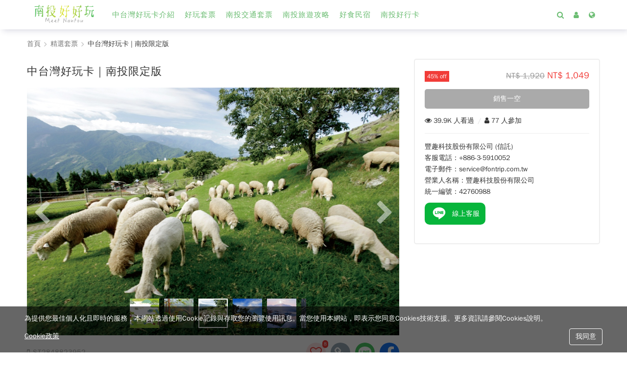

--- FILE ---
content_type: text/html; charset=UTF-8
request_url: https://nantou.welcometw.com/tour/Z9Q7?utm_source=USER_WEB_product&utm_compaign=ST2848823952-Z9Q7
body_size: 35536
content:
<!DOCTYPE HTML>
<html lang="zh-TW">
<head>
    
    <meta http-equiv="Content-Type" content="text/html; charset=UTF-8" />
    
            <meta name="viewport" content="width=device-width, initial-scale=1.0" />
    
    
    <meta name="format-detection" content="telephone=no,date=no,address=no,email=no" />

            <link rel="apple-touch-icon" href="/assets/images/favicon/nantou/favicon.png">
    
            <link rel="shortcut icon" href="/assets/images/favicon/nantou/favicon.ico">
    
    <title>中台灣好玩卡 | 南投限定版 - 南投好好玩</title>

    <meta name="description" content="南投智慧旅遊Fun Pass ，享受南投得天獨厚的景色，體驗在地文化的特色！內含南投熱門景點17選6門票與三大商圈消費券200元，是您到南投旅遊必備的好幫手，最高可替您省下55％旅費！" />

    <meta itemprop="url" content="https://nantou.welcometw.com/" />

    <meta itemprop="name" content="中台灣好玩卡 | 南投限定版 - 南投好好玩" />
    <meta itemprop="alternateName" content="中台灣好玩卡 | 南投限定版 - 南投好好玩" />

    <link rel="canonical" href="https://nantou.welcometw.com/tour/Z9Q7" />


    <meta property="og:title" content="中台灣好玩卡 | 南投限定版 - 南投好好玩" />
    <meta property="og:site_name" content="中台灣好玩卡 | 南投限定版 - 南投好好玩" />

    <meta property="og:description" content="南投智慧旅遊Fun Pass ，享受南投得天獨厚的景色，體驗在地文化的特色！內含南投熱門景點17選6門票與三大商圈消費券200元，是您到南投旅遊必備的好幫手，最高可替您省下55％旅費！" />

    <meta property="og:image" content="https://cdn.fontrip.com/fontour/file/show/b9joM/1200.jpg" />

    <meta property="og:url" content="https://nantou.welcometw.com/tour/Z9Q7" />

    <meta property="og:type" content="article" />



    <meta property="fb:app_id" content="682663845222140" />

    <meta name="facebook-domain-verification" content="afreqq3wk8ki83zv8csl3sdvhek5p4" />

    

<link rel="stylesheet" href="/theme/nantou/css/nantou.packed.css?v=20260106162148">
    <link rel="stylesheet" href="/theme/nantou/css/nantou_footer.packed.css?v=20260106162148">
    <link rel="stylesheet" href="/theme/nantou/css/nantou_header.packed.css?v=20260106162148">


<link rel="stylesheet" href="https://fonts.googleapis.com/css?family=Satisfy">
<link rel="stylesheet" href="https://fonts.googleapis.com/css?family=Mandali">


<style id="controller">#header-toolbar {position: fixed; top: 0px; z-index: 100000000;}
body { margin-top: 0px !important; padding-top: 60px !important; }
@media screen and (max-width: 991px) {
  body { margin-top: 0px !important; padding-top: 60px !important; }
}
#footer { display: none !important; }
</style>


<!-- 要補 css  -->

<style>

.freezePage {
  overflow: hidden;
  height: 100%;
  position: relative;
}

.modal {
    z-index: 199999999 !important;
}

</style>

    
    <!-- 小尺寸下滿版滑動banner等比例縮放 -->
    <style>
        @media screen and (max-width: 767px){
            .index .promot-slider .swiper-slide img,
            .index .promot-slider .swiper-wrapper img {
                width: 100% !important;
                margin: 0 !important;
            }
            /* 影片 */
            .index .intro-video,
            .index .promot-slider-container-default{
                padding-top: 40%;
            }
        }
    </style>

    















    <script type="application/ld+json">
        {"@context":"https:\/\/schema.org\/","@type":"Product","name":"\u4e2d\u53f0\u7063\u597d\u73a9\u5361 | \u5357\u6295\u9650\u5b9a\u7248","description":"\u5357\u6295\u667a\u6167\u65c5\u904aFun Pass \uff0c\u4eab\u53d7\u5357\u6295\u5f97\u5929\u7368\u539a\u7684\u666f\u8272\uff0c\u9ad4\u9a57\u5728\u5730\u6587\u5316\u7684\u7279\u8272\uff01\u5167\u542b\u5357\u6295\u71b1\u9580\u666f\u9ede17\u90786\u9580\u7968\u8207\u4e09\u5927\u5546\u5708\u6d88\u8cbb\u5238200\u5143\uff0c\u662f\u60a8\u5230\u5357\u6295\u65c5\u904a\u5fc5\u5099\u7684\u597d\u5e6b\u624b\uff0c\u6700\u9ad8\u53ef\u66ff\u60a8\u7701\u4e0b55\uff05\u65c5\u8cbb\uff01","sku":"ST2848823952","mpn":"ST2848823952","image":["https:\/\/cdn.fontrip.com\/fontour\/file\/show\/b9joM\/1200.jpg","https:\/\/cdn.fontrip.com\/fontour\/file\/show\/qepgp\/1200.jpg","https:\/\/cdn.fontrip.com\/fontour\/file\/show\/L7DdK\/1200.jpg","https:\/\/cdn.fontrip.com\/fontour\/file\/show\/8r3A6\/1200.jpg","https:\/\/cdn.fontrip.com\/fontour\/file\/show\/ekW5q\/1200.jpg","https:\/\/cdn.fontrip.com\/fontour\/file\/show\/xwKYB\/1200.jpg","https:\/\/cdn.fontrip.com\/fontour\/file\/show\/AK4v7\/1200.jpg","https:\/\/cdn.fontrip.com\/fontour\/file\/show\/WgY3y\/1200.jpg","https:\/\/cdn.fontrip.com\/fontour\/file\/show\/VmE5B\/1200.jpg","https:\/\/cdn.fontrip.com\/fontour\/file\/show\/7knrV\/1200.jpg","https:\/\/cdn.fontrip.com\/fontour\/file\/show\/EwMvE\/1200.jpg","https:\/\/cdn.fontrip.com\/fontour\/file\/show\/YoB3l\/1200.jpg","https:\/\/cdn.fontrip.com\/fontour\/file\/show\/OO4Ew\/1200.jpg"],"brand":{"@type":"Organization","name":"\u5357\u6295\u597d\u597d\u73a9"},"review":{"@type":"Review","reviewRating":{"@type":"Rating","bestRating":5,"worstRating":1,"ratingValue":4.6},"author":{"@type":"Organization","name":"\u5357\u6295\u597d\u597d\u73a9"}},"aggregateRating":{"@type":"AggregateRating","reviewCount":77,"bestRating":5,"worstRating":1,"ratingValue":4.6},"offers":{"@type":"AggregateOffer","url":"https:\/\/nantou.welcometw.com\/tour\/Z9Q7","priceCurrency":"TWD","offerCount":1,"itemCondition":"https:\/\/schema.org\/UsedCondition","highPrice":1049,"lowPrice":1049,"shippingDetails":[{"@type":"OfferShippingDetails","shippingRate":{"@type":"MonetaryAmount","value":60,"currency":"TWD","name":"\u5b85\u914d"}}],"priceValidUntil":"2029-12-31","availability":"https:\/\/schema.org\/SoldOut","seller":{"@type":"Organization","name":"\u8c50\u8da3\u79d1\u6280\u80a1\u4efd\u6709\u9650\u516c\u53f8 (\u4fe1\u8a17)","telephone":"+886-3-5910052","email":"service@fontrip.com.tw","image":"https:\/\/cdn.fontrip.com\/fontour\/file\/show\/OzdlE\/1200.jpg"}}}
    </script>


    <script type="application/ld+json">
        {"@context":"https:\/\/schema.org","@type":"BreadcrumbList","itemListElement":[{"@type":"ListItem","position":1,"name":"\u9996\u9801","item":"https:\/\/nantou.welcometw.com\/"},{"@type":"ListItem","position":2,"name":"\u7cbe\u9078\u5957\u7968","item":"https:\/\/nantou.welcometw.com\/tour\/listAll"},{"@type":"ListItem","position":3,"name":"\u4e2d\u53f0\u7063\u597d\u73a9\u5361 | \u5357\u6295\u9650\u5b9a\u7248"}]}
    </script>




<script type="application/ld+json">
            {"@context":"https:\/\/schema.org","@type":"FAQPage","name":"\u5e38\u898b\u554f\u984c","mainEntity":[{"@type":"Question","name":"\u514c\u63db\u65b9\u5f0f","acceptedAnswer":{"@type":"Answer","text":"\u5361\u7247"}},{"@type":"Question","name":"\u4f7f\u7528\u671f\u9650","acceptedAnswer":{"@type":"Answer","text":"\u5373\u65e5\u8d77 ~ 2027\/01\/19"}},{"@type":"Question","name":"\u5957\u7968\u7b2c\u4e00\u6b21\u4f7f\u7528\u5f8c\u8acb\u65bc\u5e7e\u5929\u5167\u4f7f\u7528\u5b8c\u7562\uff1a","acceptedAnswer":{"@type":"Answer","text":90}},{"@type":"Question","name":"\u5957\u7968\u5167\u542b\u5546\u54c1","acceptedAnswer":{"@type":"Answer","text":"\u003Cul\u003E\u003Cli\u003E\u003Ca href=\u0022https:\/\/nantou.welcometw.com\/product\/info\/KwYq?desc=6rra\u0022 rel=\u0022product\u0022 target=\u0022_blank\u0022 title=\u0022\u5357\u6295\u597d\u73a9\u5361\u0022 aria-lable=\u0022\u5357\u6295\u597d\u73a9\u5361\u0022\u003E\u5357\u6295\u597d\u73a9\u5361X1\u003C\/a\u003E\u003C\/li\u003E\u003Cli\u003E\u003Ca href=\u0022https:\/\/nantou.welcometw.com\/product\/info\/wVjJ?desc=KEqB\u0022 rel=\u0022product\u0022 target=\u0022_blank\u0022 title=\u0022\u4e2d\u53f0\u7063\u597d\u73a9\u5361-\u5357\u6295\u9650\u5b9a-\u4e09\u5927\u5546\u5708\u6d88\u8cbb\u523850\u5143\u0022 aria-lable=\u0022\u4e2d\u53f0\u7063\u597d\u73a9\u5361-\u5357\u6295\u9650\u5b9a-\u4e09\u5927\u5546\u5708\u6d88\u8cbb\u523850\u5143\u0022\u003E\u4e2d\u53f0\u7063\u597d\u73a9\u5361-\u5357\u6295\u9650\u5b9a-\u4e09\u5927\u5546\u5708\u6d88\u8cbb\u523850\u5143X4\u003C\/a\u003E\u003C\/li\u003E\u003Cli\u003E\u003Ca href=\u0022https:\/\/nantou.welcometw.com\/product\/info\/v8YN?desc=gZdg\u0022 rel=\u0022product\u0022 target=\u0022_blank\u0022 title=\u0022\u4e2d\u53f0\u7063\u597d\u73a9\u5361-\u5357\u6295\u9650\u5b9a-\u7da0\u8272\u666f\u9ede\u4efb\u90781\u0022 aria-lable=\u0022\u4e2d\u53f0\u7063\u597d\u73a9\u5361-\u5357\u6295\u9650\u5b9a-\u7da0\u8272\u666f\u9ede\u4efb\u90781\u0022\u003E\u4e2d\u53f0\u7063\u597d\u73a9\u5361-\u5357\u6295\u9650\u5b9a-\u7da0\u8272\u666f\u9ede\u4efb\u90781X4\u003C\/a\u003E\u003C\/li\u003E\u003Cli\u003E\u003Ca href=\u0022https:\/\/nantou.welcometw.com\/product\/info\/V1G8?desc=av0p\u0022 rel=\u0022product\u0022 target=\u0022_blank\u0022 title=\u0022\u4e2d\u53f0\u7063\u597d\u73a9\u5361-\u5357\u6295\u9650\u5b9a-\u85cd\u8272\u666f\u9ede\u4efb\u90781\u0022 aria-lable=\u0022\u4e2d\u53f0\u7063\u597d\u73a9\u5361-\u5357\u6295\u9650\u5b9a-\u85cd\u8272\u666f\u9ede\u4efb\u90781\u0022\u003E\u4e2d\u53f0\u7063\u597d\u73a9\u5361-\u5357\u6295\u9650\u5b9a-\u85cd\u8272\u666f\u9ede\u4efb\u90781X2\u003C\/a\u003E\u003C\/li\u003E\u003C\/ul\u003E"}},{"@type":"Question","name":"\u53d6\u8ca8\u65b9\u5f0f","acceptedAnswer":{"@type":"Answer","text":"\u5b85\u914d:\u003Cul\u003E\u003Cli\u003E\u5b85\u914d\u003C\/li\u003E\u003C\/ul\u003E"}},{"@type":"Question","name":"\u4ed8\u6b3e\u65b9\u5f0f","acceptedAnswer":{"@type":"Answer","text":"\u003Cul\u003E\u003Cli\u003ELINE Pay (\u63d0\u9192\u60a8\uff01\uff01\u4ed8\u6b3e\u8d85\u904e60\u5929\u7533\u8acb\u9000\u6b3e\u8005\uff0c\u53e6\u914c\u6536$30\u5143\u7dda\u4e0b\u8655\u7406\u624b\u7e8c\u8cbb)\u003C\/li\u003E\u003Cli\u003E\u514d\u8cbb\u9810\u8a02\u003C\/li\u003E\u003Cli\u003E\u4fe1\u7528\u5361\u003C\/li\u003E\u003Cli\u003E\u60a0\u904a\u4ed8(\u63d0\u9192\u60a8\uff01\uff01\u4ed8\u6b3e\u8d85\u904e180\u5929\u7533\u8acb\u9000\u6b3e\u8005\uff0c\u53e6\u914c\u6536$30\u5143\u7dda\u4e0b\u8655\u7406\u624b\u7e8c\u8cbb)\u003C\/li\u003E\u003C\/ul\u003E"}}]}
    </script>









<script>
    window.dataLayer = window.dataLayer || [];
</script>









    
    <script>
        if (typeof dataLayer === 'undefined') {
            var dataLayer = []; 
        }
    </script>
    <!-- Google Tag Manager -->
    <script>
        (function(w,d,s,l,i){w[l]=w[l]||[];w[l].push({'gtm.start':
        new Date().getTime(),event:'gtm.js'});var f=d.getElementsByTagName(s)[0],
        j=d.createElement(s),dl=l!='dataLayer'?'&l='+l:'';j.async=true;j.src=
        'https://www.googletagmanager.com/gtm.js?id='+i+dl;f.parentNode.insertBefore(j,f);
        })(window,document,'script','dataLayer','GTM-W67KH2N');
    </script>
    <!-- End Google Tag Manager -->











<script>

    // 給 JS 用的全域變數
    var pageId = 'page-tour-info';
    var environment = 'production';
    var channelInfo = {
        name: 'nantou'
    };

    // 如果有開始電子商務功能，定義此變數讓購物流程判斷是否加入相關記錄碼
            var isGoogleAnalyticsEcommerce = true;
    
</script>


    <script>
        let isTdDataLayersJsBlockExist = true;
    </script>


    
    <!-- No Facebook Pixel tracking code -->
        
    
    </head>
<body id="page-tour-info" class="lang-zh user-logout device-desktop ">
            <h1 style="position: absolute;clip: rect(1px, 1px, 1px, 1px);-webkit-clip-path: inset(0px 0px 99.9% 99.9%);clip-path: inset(0px 0px 99.9% 99.9%);overflow: hidden;height: 1px;width: 1px;padding: 0;border: 0;">中台灣好玩卡 | 南投限定版 - 南投好好玩</h1>
        
    
    
    

<script>

    var userLoginStatus = "no";
    var siteUrl = "https://nantou.welcometw.com/";
    var langData = {};
    var lang = {
        "today": "今天",
        "store.openTime.notOpen": "不營業",
        "store.openTime.open": "正常營業",
        "monday": "星期一",  
        "tuesday": "星期二", 
        "wednesday": "星期三", 
        "thursday": "星期四", 
        "friday": "星期五", 
        "saturday": "星期六", 
        "sunday": "星期日"
    };

    // 用在 /assets/js/main.js 的 getLang() method.
    langData = lang;

</script>

    <!-- Google Tag Manager (noscript) -->
    <noscript><iframe src="https://www.googletagmanager.com/ns.html?id=GTM-W67KH2N" height="0" width="0" style="display:none;visibility:hidden"></iframe></noscript>
    <!-- End Google Tag Manager (noscript) -->

    <nav id="header-toolbar" class="navbar" role="navigation">
    <div class="container navbar-container">
        <!--=========== navbar-logo start ===========-->
        <div class="navbar-logo">
            <!--  logo -->
                            <a class="navbar-brand" href="/" title="首頁"><img id="logo_img" src="/theme/nantou/images/demo/jo_logo_dark.png" alt="南投好好玩" title="南投好好玩"></a>
                        </div>
        <!--=========== navbar-header start ===========-->
        <div class="navbar-header navbar-phone">
            <!-- 漢堡選單 -->
            <button type="button" class="navbar-toggle" data-toggle="collapse" data-target="#main-navbar" aria-expanded="false" aria-label="MENU" onclick="clickNavbar()">
                <span class="icon-bar"></span>
                <span class="icon-bar"></span>
                <span class="icon-bar"></span>
            </button>
        </div>
        <!--=========== navbar-collapse start ===========-->
        <div class="navbar-collapse collapse" id="main-navbar">
            <!-- navbar-header-phone -->
            <div class="navbar-header-phone navbar-phone">
                <div class="navbar-header-phone-logo">
                    <!--  logo -->
                                            <a class="navbar-header-phone-brand" href="/" title="首頁"><img id="logo_img" src="/theme/nantou/images/demo/jo_logo_dark.png" alt="南投好好玩" title="南投好好玩"></a>
                                        </div>
                <!-- 漢堡選單 -->
                <button type="button" class="navbar-toggle" data-toggle="collapse" data-target="#main-navbar" aria-expanded="false" aria-label="MENU" onclick="clickNavbar()">
                    <span class="icon-bar"></span>
                    <span class="icon-bar"></span>
                    <span class="icon-bar"></span>
                </button>
            </div>
            <!-- 小尺寸-功能列 -->
                            
<ul class="navbar-top-phone navbar-phone">
                        <li class="navbar-top-list" title="登入">
                <button class="navbar-top-list-btn" onclick="siteUserModal.login();" role="button">登入</button>
            </li>
            <li class="navbar-top-list" title="註冊">
                <button class="navbar-top-list-btn" onclick="siteUserModal.register();" role="button">註冊</button>
            </li>
            </ul>
                        <!-- 小尺寸-搜尋 -->
                            

    <div class="navbar-search-phone navbar-phone">
        <form id="search-form" role="form" method="GET" action="/tour/listAll">
            <section class="navbar-search">
                                    <input type="search" name="keyword" class="navber-search-input" placeholder="請輸入關鍵字" value="">
                    <button type="submit" class="navbar-search-submit">
                        <i class="glyphicon glyphicon-search"></i>
                    </button>
                            </section>
        </form>
    </div>



                        <!-- navbar-main -->
            <div class="navbar-main">
                <!-- 選單區 -->
                <ul class="nav navbar-nav">
                    <!-- 最新消息 -->
                                        <!-- 中台灣好玩卡介紹 -->
                    <li class="navbar-nav-list dropdown">
                        <button class="navbar-nav-list-btn dropdown-toggle" data-toggle="dropdown" role="button">
                            <span class="navbar-nav-list-title"><i class="navbar-nav-list-icon fa fa-home"></i>中台灣好玩卡介紹</span>
                            
                        </button>
                        <ul class="dropdown-menu">
                            <li class="navbar-nav-list">
                                <a class="navbar-nav-list-btn" href="/exploring-version.html">
                                    <span class="navbar-nav-list-title">景點暢遊版</span>
                                </a>
                            </li>
                            <li class="navbar-nav-list">
                                <a class="navbar-nav-list-btn" href="/nantou-exclusive-version.html">
                                    <span class="navbar-nav-list-title">南投限定版</span>
                                </a>
                            </li>
                        </ul>
                    </li>
                    <!-- 套票(客製) -->
                                            <li class="navbar-nav-list dropdown">
                            <button class="navbar-nav-list-btn dropdown-toggle" data-toggle="dropdown" role="button">
                                <span class="navbar-nav-list-title"><i class="navbar-nav-list-icon fa fa-ticket"></i>好玩套票</span>
                            </button>
                            <ul class="dropdown-menu">
                                 <!-- 購買好玩卡 -->
                                <li class="dropdown dropdown-submenu">
                                    <button class="navbar-nav-list-btn dropdown-toggle" data-toggle="dropdown" role="button">
                                        <span class="navbar-nav-list-title">購買好玩卡</span>
                                    </button>
                                    <ul class="dropdown-menu">
                                        <li class="navbar-nav-list">
                                            <a class="navbar-nav-list-btn" href="/tour/exploring-version">
                                                <span class="navbar-nav-list-title">景點暢遊版</span>
                                            </a>
                                        </li>
                                        <li class="navbar-nav-list">
                                            <a class="navbar-nav-list-btn" href="/tour/nantou-exclusive-version">
                                                <span class="navbar-nav-list-title">南投限定版</span>
                                            </a>
                                        </li>
                                    </ul>
                                </li>
                                <!-- 商品列表 -->
                                                                    


                                        <li class="dropdown dropdown-submenu">
                    <button class="navbar-nav-list-btn dropdown-toggle" data-toggle="dropdown" role="button">
                        <span class="navbar-nav-list-title">大日月潭</span>
                        
                    </button>
                    <ul class="dropdown-menu">
                                                    <li class="navbar-nav-list">
                                <a class="navbar-nav-list-btn" title="大日月潭所有套票" aria-label="大日月潭所有套票" href="/tour/listAll?category=WBy">
                                    <span class="navbar-nav-list-title">大日月潭所有套票</span>
                                </a>
                            </li>
                                                    <li class="navbar-nav-list">
                                <a class="navbar-nav-list-btn" title="九族文化村" aria-label="九族文化村" href="/tour/listAll?category=QQz">
                                    <span class="navbar-nav-list-title">九族文化村</span>
                                </a>
                            </li>
                                                    <li class="navbar-nav-list">
                                <a class="navbar-nav-list-btn" title="日月潭必玩套票" aria-label="日月潭必玩套票" href="/tour/listAll?category=zo8">
                                    <span class="navbar-nav-list-title">日月潭必玩套票</span>
                                </a>
                            </li>
                                                    <li class="navbar-nav-list">
                                <a class="navbar-nav-list-btn" title="埔里精選" aria-label="埔里精選" href="/tour/listAll?category=pGe">
                                    <span class="navbar-nav-list-title">埔里精選</span>
                                </a>
                            </li>
                        
                    </ul>
                </li>
                                                <li class="dropdown dropdown-submenu">
                    <button class="navbar-nav-list-btn dropdown-toggle" data-toggle="dropdown" role="button">
                        <span class="navbar-nav-list-title">清境漫遊</span>
                        
                    </button>
                    <ul class="dropdown-menu">
                                                    <li class="navbar-nav-list">
                                <a class="navbar-nav-list-btn" title="清境所有旅遊套票" aria-label="清境所有旅遊套票" href="/tour/listAll?category=r2k">
                                    <span class="navbar-nav-list-title">清境所有旅遊套票</span>
                                </a>
                            </li>
                                                    <li class="navbar-nav-list">
                                <a class="navbar-nav-list-btn" title="清境農場" aria-label="清境農場" href="/tour/listAll?category=Gnx">
                                    <span class="navbar-nav-list-title">清境農場</span>
                                </a>
                            </li>
                                                    <li class="navbar-nav-list">
                                <a class="navbar-nav-list-btn" title="清境高空觀景步道" aria-label="清境高空觀景步道" href="/tour/listAll?category=BPd">
                                    <span class="navbar-nav-list-title">清境高空觀景步道</span>
                                </a>
                            </li>
                                                    <li class="navbar-nav-list">
                                <a class="navbar-nav-list-btn" title="小瑞士花園" aria-label="小瑞士花園" href="/tour/listAll?category=2P3">
                                    <span class="navbar-nav-list-title">小瑞士花園</span>
                                </a>
                            </li>
                                                    <li class="navbar-nav-list">
                                <a class="navbar-nav-list-btn" title="鳶峰星空劇場" aria-label="鳶峰星空劇場" href="/tour/listAll?category=j51">
                                    <span class="navbar-nav-list-title">鳶峰星空劇場</span>
                                </a>
                            </li>
                        
                    </ul>
                </li>
                                                <li class="dropdown dropdown-submenu">
                    <button class="navbar-nav-list-btn dropdown-toggle" data-toggle="dropdown" role="button">
                        <span class="navbar-nav-list-title">竹山鹿谷</span>
                        
                    </button>
                    <ul class="dropdown-menu">
                                                    <li class="navbar-nav-list">
                                <a class="navbar-nav-list-btn" title="竹山鹿谷所有套票" aria-label="竹山鹿谷所有套票" href="/tour/listAll?category=X2W">
                                    <span class="navbar-nav-list-title">竹山鹿谷所有套票</span>
                                </a>
                            </li>
                                                    <li class="navbar-nav-list">
                                <a class="navbar-nav-list-btn" title="溪頭自然教育園區" aria-label="溪頭自然教育園區" href="/tour/listAll?category=jW7">
                                    <span class="navbar-nav-list-title">溪頭自然教育園區</span>
                                </a>
                            </li>
                                                    <li class="navbar-nav-list">
                                <a class="navbar-nav-list-btn" title="瑞龍瀑布園區" aria-label="瑞龍瀑布園區" href="/tour/listAll?category=yaJ">
                                    <span class="navbar-nav-list-title">瑞龍瀑布園區</span>
                                </a>
                            </li>
                                                    <li class="navbar-nav-list">
                                <a class="navbar-nav-list-btn" title="竹山天梯" aria-label="竹山天梯" href="/tour/listAll?category=kQO">
                                    <span class="navbar-nav-list-title">竹山天梯</span>
                                </a>
                            </li>
                                                    <li class="navbar-nav-list">
                                <a class="navbar-nav-list-btn" title="竹山周邊景點推薦" aria-label="竹山周邊景點推薦" href="/tour/listAll?category=O5b">
                                    <span class="navbar-nav-list-title">竹山周邊景點推薦</span>
                                </a>
                            </li>
                        
                    </ul>
                </li>
                                                <li class="dropdown dropdown-submenu">
                    <button class="navbar-nav-list-btn dropdown-toggle" data-toggle="dropdown" role="button">
                        <span class="navbar-nav-list-title">水里雙龍</span>
                        
                    </button>
                    <ul class="dropdown-menu">
                                                    <li class="navbar-nav-list">
                                <a class="navbar-nav-list-btn" title="水里|雙龍套票" aria-label="水里|雙龍套票" href="/tour/listAll?category=6Pw">
                                    <span class="navbar-nav-list-title">水里|雙龍套票</span>
                                </a>
                            </li>
                                                    <li class="navbar-nav-list">
                                <a class="navbar-nav-list-btn" title="雙龍瀑布七彩吊橋" aria-label="雙龍瀑布七彩吊橋" href="/tour/listAll?category=7P3">
                                    <span class="navbar-nav-list-title">雙龍瀑布七彩吊橋</span>
                                </a>
                            </li>
                        
                    </ul>
                </li>
                                                <li class="dropdown dropdown-submenu">
                    <button class="navbar-nav-list-btn dropdown-toggle" data-toggle="dropdown" role="button">
                        <span class="navbar-nav-list-title">南投草屯</span>
                        
                    </button>
                    <ul class="dropdown-menu">
                                                    <li class="navbar-nav-list">
                                <a class="navbar-nav-list-btn" title="南投草屯旅遊套票" aria-label="南投草屯旅遊套票" href="/tour/listAll?category=EaL">
                                    <span class="navbar-nav-list-title">南投草屯旅遊套票</span>
                                </a>
                            </li>
                                                    <li class="navbar-nav-list">
                                <a class="navbar-nav-list-btn" title="半山夢工廠" aria-label="半山夢工廠" href="/tour/listAll?category=VG1">
                                    <span class="navbar-nav-list-title">半山夢工廠</span>
                                </a>
                            </li>
                                                    <li class="navbar-nav-list">
                                <a class="navbar-nav-list-btn" title="九九峰動物樂園" aria-label="九九峰動物樂園" href="/tour/listAll?category=vyE">
                                    <span class="navbar-nav-list-title">九九峰動物樂園</span>
                                </a>
                            </li>
                        
                    </ul>
                </li>
                                                <li class="dropdown dropdown-submenu">
                    <button class="navbar-nav-list-btn dropdown-toggle" data-toggle="dropdown" role="button">
                        <span class="navbar-nav-list-title">集集車埕</span>
                        
                    </button>
                    <ul class="dropdown-menu">
                                                    <li class="navbar-nav-list">
                                <a class="navbar-nav-list-btn" title="集集車埕套票" aria-label="集集車埕套票" href="/tour/listAll?category=DP1">
                                    <span class="navbar-nav-list-title">集集車埕套票</span>
                                </a>
                            </li>
                        
                    </ul>
                </li>
                                                <li class="dropdown dropdown-submenu">
                    <button class="navbar-nav-list-btn dropdown-toggle" data-toggle="dropdown" role="button">
                        <span class="navbar-nav-list-title">民宿與租車</span>
                        
                    </button>
                    <ul class="dropdown-menu">
                                                    <li class="navbar-nav-list">
                                <a class="navbar-nav-list-btn" title="民宿與租車套票" aria-label="民宿與租車套票" href="/tour/listAll?category=lz3">
                                    <span class="navbar-nav-list-title">民宿與租車套票</span>
                                </a>
                            </li>
                        
                    </ul>
                </li>
                    
    
                                                            </ul>
                        </li>
                                        <!-- 達人文章 -->
                                        <!-- 店家列表 -->
                    
                    <!-- 南投交通套票 -->
                    <li class="navbar-nav-list dropdown">
                        <button class="navbar-nav-list-btn dropdown-toggle" data-toggle="dropdown" role="button">
                            <span class="navbar-nav-list-title"><i class="navbar-nav-list-icon fa fa-home"></i>南投交通套票</span>
                        </button>
                        <ul class="dropdown-menu">
                            <li class="navbar-nav-list" id="customize.label.010">
                                <a class="navbar-nav-list-btn" href="https://nantou.welcometw.com/banner/MMLn">
                                    <span class="navbar-nav-list-title">旅遊巴士 </span>
                                </a>
                            </li>
                            <li class="navbar-nav-list">
                                <a class="navbar-nav-list-btn" href="https://nantou.welcometw.com/banner/N6Ld">
                                    <span class="navbar-nav-list-title">自駕租車</span>
                                </a>
                            </li>
                            <li class="navbar-nav-list">
                                <a class="navbar-nav-list-btn" href="https://nantou.welcometw.com/banner/YagJ">
                                    <span class="navbar-nav-list-title">觀光遊船</span>
                                </a>
                            </li>
                            <li class="navbar-nav-list">
                                <a class="navbar-nav-list-btn" href="https://nantou.welcometw.com/banner/jZyg">
                                    <span class="navbar-nav-list-title">單車騎行</span>
                                </a>
                            </li>
                            <li class="navbar-nav-list">
                                <a class="navbar-nav-list-btn" href="https://nantou.welcometw.com/banner/ljb9">
                                    <span class="navbar-nav-list-title">賞景纜車</span>
                                </a>
                            </li>
                        </ul>
                    </li>

                    <!-- 南投旅遊攻略 -->
                    <li class="navbar-nav-list">
                        <a class="navbar-nav-list-btn" href="https://www.welcometw.com/nantou-tourism/" target="_blank" title="另開分頁前往南投旅遊攻略" aria-label="另開分頁前往南投旅遊攻略">
                            <span class="navbar-nav-list-title"><i class="navbar-nav-list-icon fa fa-map-signs"></i>南投旅遊攻略</span>
                        </a>
                    </li>
                    <!-- 好食民宿客製頁 -->
                    <li class="navbar-nav-list">
                        <a class="navbar-nav-list-btn" href="https://nantou.welcometw.com/2023goodfood" target="_blank" title="另開分頁前往好食民宿" aria-label="另開分頁前往好食民宿">
                            <span class="navbar-nav-list-title"><i class="navbar-nav-list-icon fa fa-cutlery"></i>好食民宿</span>
                        </a>
                    </li>
                    <!-- 南投好行卡客製頁 -->
                    <li class="navbar-nav-list">
                        <a class="navbar-nav-list-btn" href="https://nantou.welcometw.com/transportation-pass" target="_blank" title="另開分頁前往南投好行卡" aria-label="另開分頁前往南投好行卡">
                            <span class="navbar-nav-list-title"><i class="navbar-nav-list-icon fa fa-bus"></i>南投好行卡</span>
                        </a>
                    </li>

                    <!-- 小尺寸-語系 -->
                                                                        
<li class="navbar-nav-list dropdown navbar-phone">
    <button class="navbar-nav-list-btn dropdown-toggle" data-toggle="dropdown" role="button">
                                <span class="navbar-nav-list-title"><i class="navbar-nav-list-icon fa fa-globe"></i>繁體中文</span>
                                                                                                    
        
    </button>
    <ul class="dropdown-menu">
                                                        <li class="navbar-nav-list">
                    <button class="navbar-nav-list-btn" data-lang="zh_CN" onclick="selectLang(this, event)" role="button">
                        <span class="navbar-nav-list-title">Simplified Chinese</span>
                    </button>
                </li>
                                                <li class="navbar-nav-list">
                    <button class="navbar-nav-list-btn" data-lang="en_US" onclick="selectLang(this, event)" role="button">
                        <span class="navbar-nav-list-title">English</span>
                    </button>
                </li>
                                                <li class="navbar-nav-list">
                    <button class="navbar-nav-list-btn" data-lang="ja_JP" onclick="selectLang(this, event)" role="button">
                        <span class="navbar-nav-list-title">日本語</span>
                    </button>
                </li>
                                                <li class="navbar-nav-list">
                    <button class="navbar-nav-list-btn" data-lang="ko_KR" onclick="selectLang(this, event)" role="button">
                        <span class="navbar-nav-list-title">한국어</span>
                    </button>
                </li>
                    
                    
            <li class="navbar-nav-list g_translater_info_phone">
                <p class="navbar-nav-list-title">網頁翻譯</p>
            </li>
                            <li class="navbar-nav-list li_google_translatie_rwd">
                    <div id="googleTranslateContainer-rwd"></div>
                    <button class="google-translate-close-btn" onclick="closeGoogleTranslate();"><i class="fa fa-times-circle"></i></button>
                </li>
                        </ul>
</li>
                                                                
                </ul>
            </div>
            <!-- navbar-search-web -->
                            
<div id="navbar-search-web" class="navbar-search-container" data-webnavsearch-open="close" style="display: none;">
            <form role="form" method="GET" action="/tour/listAll">
            <div class="navbar-search-web-wrap">
                <i class="fa fa-search navbar-search-web-icon" aria-hidden="true"></i>
                <input name="keyword" class="js-navbar-search-web-input navbar-search-web-input" placeholder="請輸入關鍵字" value="">
            </div>
        </form>
    </div>


                    </div>
        <!--=========== navbar-status-bar start ===========-->
        
<div class="js-navbar-status-bar navbar-status-bar navbar-pc">
    <ul class="navbar-status-bar-wrap">
        <!-- 搜尋 -->
                    <li class="navbar-status-bar-list js-navbar-status-bar-searchBtn navbar-status-bar-searchBtn" title="搜尋">
                <button class="navbar-status-bar-btn navbar-search-btn" type="button" aria-label="Search">
                    <i class="navbar-status-bar-icon fa fa-search" aria-hidden="true"></i><i class="navbar-status-bar-icon fa fa-times" aria-hidden="true"></i>
                </button>
            </li>
                <!-- 社群分享 -->
                <!-- 功能列 -->
                                                        <li class="navbar-status-bar-list" title="登入">
                        <button class="navbar-status-bar-btn" role="button" aria-label="Login" onclick="siteUserModal.login();"><i class="navbar-status-bar-icon fa fa-user"></i></button>
                    </li>
                                            <!-- 語系 -->
                                    <li class="navbar-status-bar-list dropdown">
                    <button class="navbar-status-bar-btn dropdown-toggle" type="button" data-toggle="dropdown" aria-label="Language">
                                                    <i class="navbar-status-bar-icon fa fa-globe" title="繁體中文"></i>                                                                                                                                                                                                                                        
                        
                    </button>
                    <ul class="dropdown-menu dropdown-menu-right" style="max-width: none;">
                                                                                                                                        <li class="navbar-nav-list">
                                    <button class="navbar-nav-list-btn" data-lang="zh_CN" onclick="selectLang(this, event)" type="button" aria-label="Simplified Chinese">
                                        <span class="navbar-nav-list-title">Simplified Chinese</span>
                                    </button>
                                </li>
                                                                                                                <li class="navbar-nav-list">
                                    <button class="navbar-nav-list-btn" data-lang="en_US" onclick="selectLang(this, event)" type="button" aria-label="English">
                                        <span class="navbar-nav-list-title">English</span>
                                    </button>
                                </li>
                                                                                                                <li class="navbar-nav-list">
                                    <button class="navbar-nav-list-btn" data-lang="ja_JP" onclick="selectLang(this, event)" type="button" aria-label="日本語">
                                        <span class="navbar-nav-list-title">日本語</span>
                                    </button>
                                </li>
                                                                                                                <li class="navbar-nav-list">
                                    <button class="navbar-nav-list-btn" data-lang="ko_KR" onclick="selectLang(this, event)" type="button" aria-label="한국어">
                                        <span class="navbar-nav-list-title">한국어</span>
                                    </button>
                                </li>
                                                    
                                                    
                            <li class="navbar-nav-list g_translater_info">
                                <p class="navbar-nav-list-btn">網頁翻譯</p>
                            </li>
                                                            <li class="navbar-nav-list" id="g_translater_container">
                                    <div id="g_translater"><div id="googleTranslateContainer"></div></div>
                                    <button class="google-translate-close-btn" onclick="closeGoogleTranslate();" type="button" aria-label="Close Google Translate"><i class="fa fa-times-circle"></i></button>
                                </li>
                                                                        </ul>
                </li>
               
            </ul>
</div>
    </div>
</nav>













    

<div class="anchor-hidden" id="anchorTab">
            <a href="#includeProducts" id="includeProductsTab">套票內含商品</a>
                <a href="#description"  id="descriptionTab">套票內容</a>
                <a href="#information" id="informationTab">使用說明</a>
                <a href="#suggestion" id="suggestionTab">注意事項</a>
                <a href="#limitation" id="limitationTab">使用限制</a>
    </div>  

<!-- breadcrumb for tourInfo-->
<div class="container">
            <div class="jo-breadcrumb tourInfo" itemscope itemtype="http://schema.org/BreadcrumbList">
            <span itemprop="itemListElement" itemscope itemtype="http://schema.org/ListItem">
                <a href="/" itemprop="item">
                    <span itemprop="name">首頁</span>
                </a>
                <meta itemprop="position" content="1" />
            </span>
            <i class="fa fa-angle-right"></i>
            <span itemprop="itemListElement" itemscope itemtype="http://schema.org/ListItem">
                <a href="/tour/listAll" itemprop="item">
                    <span itemprop="name">精選套票</span>
                </a>
                <meta itemprop="position" content="2" />
            </span>
            <i class="fa fa-angle-right"></i>
            <span itemprop="itemListElement" itemscope itemtype="http://schema.org/ListItem">
                <span itemprop="name" class="nowPage">中台灣好玩卡 | 南投限定版</span>
                <meta itemprop="position" content="3" />
            </span>
        </div>
    </div>
        
<div class="ticket-wrap main_wrap">
    <div class="ticket-content">
        <section class="ticket-summery">
                        <h2 class="ticket-title">中台灣好玩卡 | 南投限定版</h2>
                        <div class="swiper-container cover-slider">
                <div class="swiper-wrapper">
                                            <div class="swiper-slide" style="background-image: url(https://cdn.fontrip.com/fontour/file/show/b9joM/1024x684.jpg); background-size: 100% 100%;">
                                                        <a class="cover-content" title="首圖.jpg"></a>
                                                    </div>
                                                                                        <div class="swiper-slide" style="background-image: url(https://cdn.fontrip.com/fontour/file/show/qepgp/1024x684.jpg); background-size: 100% 100%">
                            <a class="cover-content" title="南投_溪頭自然教育園區.jpg"></a>
                        </div>
                                                <div class="swiper-slide" style="background-image: url(https://cdn.fontrip.com/fontour/file/show/L7DdK/1024x684.jpg); background-size: 100% 100%">
                            <a class="cover-content" title="南投_清境農場.jpg"></a>
                        </div>
                                                <div class="swiper-slide" style="background-image: url(https://cdn.fontrip.com/fontour/file/show/8r3A6/1024x684.jpg); background-size: 100% 100%">
                            <a class="cover-content" title="南投_日月潭纜車.jpg"></a>
                        </div>
                                                <div class="swiper-slide" style="background-image: url(https://cdn.fontrip.com/fontour/file/show/ekW5q/1024x684.jpg); background-size: 100% 100%">
                            <a class="cover-content" title="南投_日月潭班船.jpg"></a>
                        </div>
                                                <div class="swiper-slide" style="background-image: url(https://cdn.fontrip.com/fontour/file/show/xwKYB/1024x684.jpg); background-size: 100% 100%">
                            <a class="cover-content" title="南投_雙龍瀑布七彩吊橋.jpg"></a>
                        </div>
                                                <div class="swiper-slide" style="background-image: url(https://cdn.fontrip.com/fontour/file/show/AK4v7/1024x684.jpg); background-size: 100% 100%">
                            <a class="cover-content" title="南投_鳳凰自然教育園區櫻花步道.jpg"></a>
                        </div>
                                                <div class="swiper-slide" style="background-image: url(https://cdn.fontrip.com/fontour/file/show/WgY3y/1024x684.jpg); background-size: 100% 100%">
                            <a class="cover-content" title="南投_鳳凰谷鳥園.jpg"></a>
                        </div>
                                                <div class="swiper-slide" style="background-image: url(https://cdn.fontrip.com/fontour/file/show/VmE5B/1024x684.jpg); background-size: 100% 100%">
                            <a class="cover-content" title="南投_車籠埔斷層保存園區.jpg"></a>
                        </div>
                                                <div class="swiper-slide" style="background-image: url(https://cdn.fontrip.com/fontour/file/show/7knrV/1024x684.jpg); background-size: 100% 100%">
                            <a class="cover-content" title="南投_泰雅渡假村.jpg"></a>
                        </div>
                                                <div class="swiper-slide" style="background-image: url(https://cdn.fontrip.com/fontour/file/show/EwMvE/1024x684.jpg); background-size: 100% 100%">
                            <a class="cover-content" title="南投_清境小瑞士花園.jpg"></a>
                        </div>
                                                <div class="swiper-slide" style="background-image: url(https://cdn.fontrip.com/fontour/file/show/YoB3l/1024x684.jpg); background-size: 100% 100%">
                            <a class="cover-content" title="南投_惠蓀林場.jpg"></a>
                        </div>
                                                <div class="swiper-slide" style="background-image: url(https://cdn.fontrip.com/fontour/file/show/OO4Ew/1024x684.jpg); background-size: 100% 100%">
                            <a class="cover-content" title="南投_清境小瑞士花園.jpg"></a>
                        </div>
                        
                                    </div>
                <div class="swiper-button-next swiper-button-next-main swiper-cover-next"><i class="fa fa-chevron-right"></i></div>
                <div class="swiper-button-prev swiper-button-prev-main swiper-cover-prev"><i class="fa fa-chevron-left"></i></div>
                 
                    
                    <div class="swiper-container control-slider">
                        <div class="swiper-wrapper">
                                                                                                <div class="swiper-slide" style="cursor: pointer; background-image: url(https://cdn.fontrip.com/fontour/file/show/b9joM/100x100.jpg)">
                                        <a class="control-content" title="首圖.jpg"></a>
                                    </div>
                                
                                                                <div class="swiper-slide" style="cursor: pointer; background-image: url(https://cdn.fontrip.com/fontour/file/show/qepgp/100x100.jpg)">
                                    <a class="control-content" title="南投_溪頭自然教育園區.jpg"></a>
                                </div>
                                                                <div class="swiper-slide" style="cursor: pointer; background-image: url(https://cdn.fontrip.com/fontour/file/show/L7DdK/100x100.jpg)">
                                    <a class="control-content" title="南投_清境農場.jpg"></a>
                                </div>
                                                                <div class="swiper-slide" style="cursor: pointer; background-image: url(https://cdn.fontrip.com/fontour/file/show/8r3A6/100x100.jpg)">
                                    <a class="control-content" title="南投_日月潭纜車.jpg"></a>
                                </div>
                                                                <div class="swiper-slide" style="cursor: pointer; background-image: url(https://cdn.fontrip.com/fontour/file/show/ekW5q/100x100.jpg)">
                                    <a class="control-content" title="南投_日月潭班船.jpg"></a>
                                </div>
                                                                <div class="swiper-slide" style="cursor: pointer; background-image: url(https://cdn.fontrip.com/fontour/file/show/xwKYB/100x100.jpg)">
                                    <a class="control-content" title="南投_雙龍瀑布七彩吊橋.jpg"></a>
                                </div>
                                                                <div class="swiper-slide" style="cursor: pointer; background-image: url(https://cdn.fontrip.com/fontour/file/show/AK4v7/100x100.jpg)">
                                    <a class="control-content" title="南投_鳳凰自然教育園區櫻花步道.jpg"></a>
                                </div>
                                                                <div class="swiper-slide" style="cursor: pointer; background-image: url(https://cdn.fontrip.com/fontour/file/show/WgY3y/100x100.jpg)">
                                    <a class="control-content" title="南投_鳳凰谷鳥園.jpg"></a>
                                </div>
                                                                <div class="swiper-slide" style="cursor: pointer; background-image: url(https://cdn.fontrip.com/fontour/file/show/VmE5B/100x100.jpg)">
                                    <a class="control-content" title="南投_車籠埔斷層保存園區.jpg"></a>
                                </div>
                                                                <div class="swiper-slide" style="cursor: pointer; background-image: url(https://cdn.fontrip.com/fontour/file/show/7knrV/100x100.jpg)">
                                    <a class="control-content" title="南投_泰雅渡假村.jpg"></a>
                                </div>
                                                                <div class="swiper-slide" style="cursor: pointer; background-image: url(https://cdn.fontrip.com/fontour/file/show/EwMvE/100x100.jpg)">
                                    <a class="control-content" title="南投_清境小瑞士花園.jpg"></a>
                                </div>
                                                                <div class="swiper-slide" style="cursor: pointer; background-image: url(https://cdn.fontrip.com/fontour/file/show/YoB3l/100x100.jpg)">
                                    <a class="control-content" title="南投_惠蓀林場.jpg"></a>
                                </div>
                                                                <div class="swiper-slide" style="cursor: pointer; background-image: url(https://cdn.fontrip.com/fontour/file/show/OO4Ew/100x100.jpg)">
                                    <a class="control-content" title="南投_清境小瑞士花園.jpg"></a>
                                </div>
                                
                                                    </div>
                    </div>
                    <style>
                    .ticket-content .cover-slider::before {
                        display: none;
                    }
                    .swiper-pagination-bullet-active {
                        background: rgba(0,0,0,.8);
                    }
                    </style>
                    <div class="swiper-pagination"></div>
                            </div>

            <div style="padding: 0 15px;">
                <div class="row">
                    <div class="col-xs-4">
                    <!--21698-->
                    <!--<div class="col-xs-5">-->
                        <p class="row ticket-itemNumber">
                                                        <span onclick="openFirebaseLink()"><i class="fa fa-mobile" style="color:#aaa;"></i></span>
                                                        ST2848823952
                        </p>
                    </div>
                    <div class="col-xs-8">
                    <!--<div class="col-xs-7">-->
                        <div class="row">
                            <div class="fontrip-d-xl-none text-right">
                                <ul class="ticket-participateList fontrip-list-style-none">
                                                                            <li>
                                            <i class="fa fa-eye" aria-hidden="true"></i>
		39.9K
	
人看過
                                        </li>
                                                                                                                <li>
                                                                                            <span class="ticket-participateItem-slash">/</span>
                                                                                        <i class="fa fa-user"></i>
		77
	
人參加
                                        </li>
                                                                    </ul>
                            </div>

                            <div class="fontrip-d-none fontrip-d-xl-block">
                                <ul class="page-shareBtnsList fontrip-list-style-none">
                                                                            <li class="fontrip-position-relative">
                                            <button type="button" title="加入收藏" aria-label="加入收藏" class="js-ticket-favorited-btn ticket-favorited-btn" data-favorite="no" data-id="Z9Q7" data-count="8" onclick="addFavorite(this, 'tourInfo')">
                                                <span>
                                                                                                            <i class="fa fa-heart-o"></i>
                                                                                                    </span>
                                            </button>
                                                                                            <p class="js-ticket-favorited-count ticket-favorited-count" data-id="Z9Q7">
                                                    
		8
	

                                                </p>
                                                                                    </li>
                                                                                                                                                            <li>
                                                
                                                <div class="js-copyLink-content page-shareBtn-link-wrapper">
                                                    <button type="button" class="js-copyLink-btn page-shareBtn page-shareBtn-link" data-clipboard-text="https://nantou.welcometw.com/tour/Z9Q7?中台灣好玩卡 | 南投限定版 - 南投好好玩%20%0ahttps%3A%2F%2Fnantou.welcometw.com%2Ftour%2FZ9Q7%3Futm_source%3DUSER_WEB%26utm_medium%3Dweb_share%26utm_campaign%3DST2848823952-Z9Q7%26utm_content%3D2026011915%26utm_term%3Dtarget_&openExternalBrowser=1&utm_source=USER_WEB_tour" title="copy page's link" aria-label="copy page's link">
                                                        <img src="/assets/images/icon/icon_copyLink_circle_noBgc.svg" title="copy page's link" width="600" height="600">
                                                    </button>
                                                    <div class="js-copySuccess page-shareBtn-link-successMsg"><p>Copied!</p></div>
                                                </div>
                                            </li>
                                            <li>
                                                <a href="http://line.me/R/msg/text/?中台灣好玩卡 | 南投限定版 - 南投好好玩%20%0ahttps%3A%2F%2Fnantou.welcometw.com%2Ftour%2FZ9Q7%3Futm_source%3DUSER_WEB%26utm_medium%3Dweb_share%26utm_campaign%3DST2848823952-Z9Q7%26utm_content%3D2026011915%26utm_term%3Dtarget_&openExternalBrowser=1&utm_source=USER_WEB_tour" rel="nofollow" target="_blank" class="page-shareBtn page-shareBtn-line"  title="share to line" aria-label="share to line">
                                                    <img src="/assets/images/logo/social/logo_social_line_circle_noBgc.svg" title="share to line" width="600" height="600">
                                                </a>
                                            </li>
                                            <li>
                                                <a href="https://www.facebook.com/sharer/sharer.php?openExternalBrowser=1&u=https%3A%2F%2Fnantou.welcometw.com%2Ftour%2FZ9Q7%3Futm_source%3DUSER_WEB%26utm_medium%3Dweb_share%26utm_campaign%3DST2848823952-Z9Q7%26utm_content%3D2026011915%26utm_term%3Dtarget_&utm_source=USER_WEB_tour" rel="nofollow" target="_blank" class="page-shareBtn page-shareBtn-fb" title="share to facebook" aria-label="share to facebook">
                                                    <img src="/assets/images/logo/social/logo_social_fb_circle_noBgc.svg" title="share to facebook" width="600" height="600">
                                                </a>
                                            </li>
                                                                                
                                                                                                            </ul>
                            </div>
                        </div>
                    </div>
                </div>
            </div>

            
                            <div class="ticket-saleItemBrief"><p>南投智慧旅遊Fun Pass ，享受南投得天獨厚的景色，體驗在地文化的特色！內含南投熱門景點17選6門票與三大商圈消費券200元，是您到南投旅遊必備的好幫手，最高可替您省下55％旅費！</p></div>
            
            
            <div class="ticket-highlight-wrapper">
                <ul class="ticket-highlight-list row">
                    
                                            <li class="ticket-highlight-item col-xs-6 col-sm-3">
                            <div class="row">
                                <p class="ticket-highlight-item__title">
                                    <i class="fa fa-plus-square" aria-hidden="true"></i>
                                    <b>組合商品</b>
                                </p>
                            </div>
                        </li>
                    
                                        
                                            <li class="ticket-highlight-item col-xs-6 col-sm-3">
                            <div class="row">
                                <p class="ticket-highlight-item__title">
                                    <i class="fa fa-credit-card-alt" aria-hidden="true"></i>
                                    <b>卡片</b>
                                </p>
                            </div>
                        </li>
                                        
                    
                    
                    
                                                                
                    
                    
                    
                                            <li class="ticket-highlight-item col-xs-12">
                            <div class="row">
                                <div class="col-xs-12 col-sm-3">
                                    <div class="row">
                                        <p class="ticket-highlight-item__title">
                                            <i class="fa fa-exclamation-circle" aria-hidden="true"></i>
                                            <b>套票期限</b>
                                        </p>
                                    </div>
                                </div>
                                <div class="col-xs-12 col-sm-9">
                                    <div class="row ticket-highlight-item__content">
                                        <p>
                                            套票第一次使用後請於幾天內使用完畢： 90
                                        </p>
                                    </div>
                                </div>
                            </div>
                        </li>
                                        
                    
                    
                    
                     
                    
                    
                                            <li class="ticket-highlight-item col-xs-12">
                            <div class="row">
                                <div class="col-xs-12 col-sm-3">
                                    <div class="row">
                                        <p class="ticket-highlight-item__title">
                                            <i class="fa fa-dropbox" aria-hidden="true"></i>
                                            <b>取貨方式</b>
                                        </p>
                                    </div>
                                </div>
                                <div class="col-xs-12 col-sm-9">
                                    
                                    
                                                                                                                    <div class="row ticket-highlight-item__content">
                                            <p>
                                                <b>宅配 -</b> 
                                                                                                                                                                                                                    <span>宅配</span>
                                                                                                                                                            
                                            </p>
                                        </div>
                                                                    </div>
                            </div>
                        </li>
                                        
                    
                                            <li class="ticket-highlight-item col-xs-12">
                            <div class="row">
                                <div class="col-xs-12 col-sm-3">
                                    <div class="row">
                                        <p class="ticket-highlight-item__title">
                                            <i class="fa fa-money" aria-hidden="true"></i>
                                            <b>付款方式</b>
                                        </p>
                                    </div>
                                </div>
                                
                                <div class="col-xs-12 col-sm-9">
                                    <div class="row ticket-highlight-item__content">
                                        <p>
                                                                                                                                                                                                                                                                                                            <span>LINE Pay (提醒您！！付款超過60天申請退款者，另酌收$30元線下處理手續費)</span>
                                                                                                                                                                                                                                                                                                                                                                                                                                                                                                                                                                                                                                                                                                                                            <span class="ticket-highlight-item__content-slash">/</span>
                                                                                                                <span>信用卡</span>
                                                                                                                                                                                                                                                                                                                                                                                                                                <span class="ticket-highlight-item__content-slash">/</span>
                                                                                                                <span>悠遊付(提醒您！！付款超過180天申請退款者，另酌收$30元線下處理手續費)</span>
                                                                                                                                                                                                        
                                        </p>
                                    </div>
                                </div>
                            </div>
                        </li>
                    
                    
                                    </ul>
            </div>

            <div class="fontrip-d-xl-none">
                <ul class="page-shareBtnsList fontrip-list-style-none">
                                            <li class="fontrip-position-relative">
                            <button type="button" title="加入收藏" aria-label="加入收藏" class="js-ticket-favorited-btn ticket-favorited-btn" data-favorite="no" data-id="Z9Q7" data-count="8" onclick="addFavorite(this, 'tourInfo')">
                                <span>
                                                                            <i class="fa fa-heart-o"></i>
                                                                    </span>
                                
                            </button>
                                                            <p class="js-ticket-favorited-count ticket-favorited-count" data-id="Z9Q7">
                                    
		8
	

                                </p>
                                                    </li>
                                                                                            <li>
                                
                                <div class="js-copyLink-content page-shareBtn-link-wrapper">
                                    <button type="button" class="js-copyLink-btn page-shareBtn page-shareBtn-link" data-clipboard-text="https://nantou.welcometw.com/tour/Z9Q7?中台灣好玩卡 | 南投限定版 - 南投好好玩%20%0ahttps%3A%2F%2Fnantou.welcometw.com%2Ftour%2FZ9Q7%3Futm_source%3DUSER_WEB%26utm_medium%3Dweb_share%26utm_campaign%3DST2848823952-Z9Q7%26utm_content%3D2026011915%26utm_term%3Dtarget_&openExternalBrowser=1&utm_source=USER_WEB_tour" title="copy page's link" aria-label="copy page's link">
                                        <img src="/assets/images/icon/icon_copyLink_circle_noBgc.svg" title="copy page's link" width="600" height="600">
                                    </button>
                                    <div class="js-copySuccess page-shareBtn-link-successMsg"><p>Copied!</p></div>
                                </div>
                            </li>
                            <li>
                                <a href="http://line.me/R/msg/text/?中台灣好玩卡 | 南投限定版 - 南投好好玩%20%0ahttps%3A%2F%2Fnantou.welcometw.com%2Ftour%2FZ9Q7%3Futm_source%3DUSER_WEB%26utm_medium%3Dweb_share%26utm_campaign%3DST2848823952-Z9Q7%26utm_content%3D2026011915%26utm_term%3Dtarget_&openExternalBrowser=1&utm_source=USER_WEB_tour" rel="nofollow" target="_blank" class="page-shareBtn page-shareBtn-line"  title="share to line" aria-label="share to line">
                                    <img src="/assets/images/logo/social/logo_social_line_circle_noBgc.svg" title="share to line" width="600" height="600">
                                </a>
                            </li>
                            <li>
                                <a href="https://www.facebook.com/sharer/sharer.php?openExternalBrowser=1&u=https%3A%2F%2Fnantou.welcometw.com%2Ftour%2FZ9Q7%3Futm_source%3DUSER_WEB%26utm_medium%3Dweb_share%26utm_campaign%3DST2848823952-Z9Q7%26utm_content%3D2026011915%26utm_term%3Dtarget_&utm_source=USER_WEB_tour" rel="nofollow" target="_blank" class="page-shareBtn page-shareBtn-fb" title="share to facebook" aria-label="share to facebook">
                                    <img src="/assets/images/logo/social/logo_social_fb_circle_noBgc.svg" title="share to facebook" width="600" height="600">
                                </a>
                            </li>
                                                
                                                            </ul>
            </div>
        </section>

                    <section class="ticket-collapse-wrapper" id="includeProducts">
                <h3 class="ticket-collapse-header">
                    <button type="button" aria-lable="套票內含商品" title="套票內含商品" class="ticket-collapse-btn" data-toggle="collapse" data-target="#collapseTourList" aria-expanded="true" aria-controls="collapseTourList">
                        套票內含商品
                    </button>
                </h3>
                <div id="collapseTourList" class="ticket-collapse-content collapse show">
                    <ol class="ticket-collapseContentList">
                                                    <li>
                                <a href="/product/info/KwYq?desc=6rra" rel="product" target="_blank">南投好玩卡</a>
                                <span class="quantity">x 1</span>
                                                                <div class="clear"></div>
                            </li>
                                                    <li>
                                <a href="/product/info/wVjJ?desc=KEqB" rel="product" target="_blank">中台灣好玩卡-南投限定-三大商圈消費券50元</a>
                                <span class="quantity">x 4</span>
                                                                <span class="view-store"><i class="fa fa-angle-right"></i><a href="/product/info/wVjJ?desc=KEqB" target="_blank" rel="product">點我看可使用店家(41)</a></span>
                                                                <div class="clear"></div>
                            </li>
                                                    <li>
                                <a href="/product/info/v8YN?desc=gZdg" rel="product" target="_blank">中台灣好玩卡-南投限定-綠色景點任選1</a>
                                <span class="quantity">x 4</span>
                                                                <span class="view-store"><i class="fa fa-angle-right"></i><a href="/product/info/v8YN?desc=gZdg" target="_blank" rel="product">點我看可使用店家(12)</a></span>
                                                                <div class="clear"></div>
                            </li>
                                                    <li>
                                <a href="/product/info/V1G8?desc=av0p" rel="product" target="_blank">中台灣好玩卡-南投限定-藍色景點任選1</a>
                                <span class="quantity">x 2</span>
                                                                <span class="view-store"><i class="fa fa-angle-right"></i><a href="/product/info/V1G8?desc=av0p" target="_blank" rel="product">點我看可使用店家(5)</a></span>
                                                                <div class="clear"></div>
                            </li>
                        
                    </ol>
                </div>
            </section>
        
                <section class="ticket-collapse-wrapper" id="description">
            <h3 class="ticket-collapse-header">
                <button type="button" aria-lable="套票內容" title="套票內容" class="ticket-collapse-btn" data-toggle="collapse" data-target="#collapseDescription" aria-expanded="true" aria-controls="collapseDescription">
                    套票內容
                </button>
            </h3>
            <div id="collapseDescription" class="post-content-with-img-responsive ticket-collapse-content collapse show">
                <div>
  <p class="p1"><span style="color: #003366;"><span style="font-size: 22px;"><strong>中台灣好玩卡 | 南投限定(效期90天)&nbsp;<br><br></strong></span></span><span style="font-size: !18px;">平均每個景點只要142元，讓旅遊比你想的更輕鬆無負擔！<br>內含南投17個景點任選6之景點門票與三大商圈消費券200元，運用可愛的清境綿羊詮釋南投旅遊意象特製悠遊卡（贈品），讓您在旅程結束後，還可以收藏紀念美好的旅遊回憶。<br></span></p> 
  <p><span style="color: #800000;"><span style="font-size: 16px;">︱內含：</span></span></p> 
  <p style="padding-left: 30px;"><span style="color: #800000;"><span style="font-size: 16px;">1. 藍色熱門景點門票（5選2）</span></span></p> 
  <p style="padding-left: 30px;"><span style="color: #800000;"><span style="font-size: 16px;">2. 綠色周邊景點門票/禮盒（12選4）</span></span></p> 
  <p style="padding-left: 30px;"><span style="color: #800000;"><span style="font-size: 16px;">3. 三大商圈消費券200元</span></span></p> 
  <p style="padding-left: 30px;"><span style="color: #800000;"><span style="font-size: 16px;">4. 南投限定特製可儲值悠遊卡乙張（贈品）</span></span><strong><span style="color: #800000;"><span style="font-size: 16px;"><br><br></span></span></strong></p> 
  <p><strong><span style="color: #002e68;"><span style="font-size: 16px;">① 藍色熱門景點<br>&nbsp; &nbsp; 效期內憑卡可於5個景點之中，任選2個景點各參觀一次<br></span></span></strong><strong><span style="color: #002e68;"><span style="font-size: 16px;">&nbsp;&nbsp;</span></span></strong><span style="color: #002e68;"><span style="font-size: 16px;">&nbsp; 1. 日月潭纜車 （原價$300）</span></span><span style="color: #002e68;"><span style="font-size: 16px;"><br>&nbsp; &nbsp; 2. 溪頭自然教育園區（原價$200）<br>&nbsp; &nbsp; 3. 清境農場（原價$200）<br>&nbsp; &nbsp; 4. 惠蓀林場（原價$200）<br></span></span><span style="color: #002e68;"><span style="font-size: 16px;">&nbsp; &nbsp; 5. 泰雅渡假村（原價$450）</span></span><strong><span style="color: #002e68;"><span style="font-size: 16px;"><br></span></span></strong>&nbsp;</p> 
  <p><strong><span style="color: #007500;"><span style="font-size: 16px;">② 綠色周邊景點12選4<br>&nbsp; &nbsp; 效期內憑卡可於12個景點之中，任選4個景點各參觀一次<br>&nbsp; &nbsp;&nbsp;</span></span></strong><span style="color: #007500;"><span style="font-size: 16px;">1. 日月潭班船(原價$300，依照現場價格浮動調整）</span></span><span style="color: #007500;"><span style="font-size: 16px;"><br>&nbsp; &nbsp; 2. 日月潭自行車 (原價$200）<br>&nbsp; &nbsp; 3. 清境小瑞士花園&nbsp;(原價$150）<br>&nbsp; &nbsp; 4. 清境高空觀景步道&nbsp;(原價$50）<br>&nbsp; &nbsp; 5. 雙龍瀑布七彩吊橋&nbsp;(原價$100）<br>&nbsp; &nbsp; 6. 瑞龍瀑布園區&nbsp;(原價$100）<br>&nbsp; &nbsp; 7. 中台世界博物館&nbsp;(原價$200）<br>&nbsp; &nbsp; 8. 鳳凰自然教育園區_台大茶園 (原價$100）<br>&nbsp; &nbsp; 9. 鳳凰谷鳥園生態園區&nbsp;(原價$50）<br>&nbsp; &nbsp; 10. 車籠埔斷層保存園區&nbsp;(原價$50）<br>&nbsp; &nbsp; 11. 奧萬大國家森林遊樂區&nbsp;(原價$150）<br>&nbsp; &nbsp; 12. 遊山茶坊茶禮盒包（小）(原價$100）</span></span></p> 
  <div>
   &nbsp;
  </div> 
  <p><strong><span style="color: #642100;"><span style="font-size: 16px;">③ 三大商圈消費券200元<br>&nbsp; &nbsp; 效期內持紙本消費券200元，即可於下列商圈之合作店家使用<br></span></span></strong><span style="color: #642100;"><span style="font-size: 16px;">&nbsp; &nbsp; 1. 日月潭伊達邵商圈</span></span><span style="color: #642100;"><span style="font-size: 16px;"><br>&nbsp; &nbsp; 2. 溪頭妖怪村商圈<br>&nbsp; &nbsp; 3. 中興新村商圈</span></span></p> 
  <p style="padding-left: 30px;">&nbsp;</p> 
  <p><strong><span style="color: #800000;"><span style="font-size: 16px;">④ 南投限定意象特製悠遊卡（贈品）：<br>&nbsp; &nbsp; 加值後可搭乘大眾交通工具，例如：捷運、台鐵、市公車、台灣好行…等，也可以在超商、超市、加油站等以悠遊卡進行支付扣款。</span></span></strong></p>
 
</div>
            </div>
        </section>
                        <section class="ticket-collapse-wrapper" id="information">
            <h3 class="ticket-collapse-header">
                <button type="button" aria-lable="使用說明" title="使用說明" class="ticket-collapse-btn" data-toggle="collapse" data-target="#collapseInformation" aria-expanded="true" aria-controls="collapseInformation">
                    使用說明
                </button>
            </h3>
            <div id="collapseInformation" class="post-content-with-img-responsive ticket-collapse-content collapse show">
                <div>
  <p><span style="font-size: 20px;"><strong>【中台灣好玩卡︱南投限定版使用方式】</strong></span></p> 
  <ul> 
   <ul> 
    <li> <h4><span style="font-size: 14px;">「中台灣好玩卡︱南投限定版」之內含景點票券及跨商圈200元消費券，於任一景點開卡使用後之90天內（含第一次景點票券使用當日）需使用完畢，未使用之景點票券將自動因過期而失效。例如2020年7月1日在日月潭纜車或是日月潭伊達邵商圈合作店家使用，則須於2020年9月28日24時00分前使用其它剩餘之景點票券，以此類推。</span></h4> </li> 
    <li> <h4><span style="font-size: 14px;">訂單成立一小時內需完成付款，超過付款期限系統則自動取消訂單。</span></h4> </li> 
    <li><strong><span style="font-size: 14px;">本卡附有悠遊卡功能，使用前請加值；悠遊卡相關規定，請參照<a href="https://www.easycard.com.tw/">悠遊卡官方網站</a>。　</span></strong> <h4>&nbsp;</h4> <h4>&nbsp;&nbsp;</h4> </li> 
   </ul> 
  </ul> 
  <p><span style="font-size: 20px;"><strong>【各場館入場方式說明】</strong></span></p> 
  <table style="width: 100%;" border="1" cellpadding="8"> 
   <tbody> 
    <tr style="height: 120px;"> 
     <td style="width: 29.8544%; height: 120px;"> <p><strong><span style="font-size: 18px;">日月潭纜車</span></strong><br>Sun Moon Lake Ropeway</p> </td> 
     <td style="width: 69.1456%; height: 120px;">➥&nbsp;開放營業時間： <p style="padding-left: 30px;">● 平日：10:30—16:00&nbsp;</p> <p style="padding-left: 30px;">●&nbsp;假日：10:00—16:30&nbsp;</p> <p>➥ 請持好玩卡至日月潭纜車站的3F纜車入口處，由工作人員感應後蓋手章入場。</p> </td> 
    </tr> 
    <tr style="height: 238px;"> 
     <td style="width: 29.8544%; height: 238px;"> <p><strong><span style="font-size: 18px;">日月潭遊湖交通船</span></strong><br>Sun Moon Lake Boat Roamer Ticket</p> </td> 
     <td style="width: 69.1456%; height: 238px;"> <p>&nbsp;</p> <p>➥ 請持好玩卡至<strong>碼頭船隊（水社碼頭）</strong>兌換處或<strong>伊達邵遊客中心1樓（魚池鄉農會禮品部）</strong>，由工作人員感應QR Code核銷後即可兌換乘船單入場。</p> 
      <ul> 
       <li>碼頭團隊水社兌換處：魚池鄉名勝街11號</li> 
       <li>伊達邵遊客中心1樓（魚池鄉農會禮品部）：南投縣魚池鄉日月村文化街127號1樓。</li> 
       <li>請妥善保管乘船單，以備查票，遺失需補票。</li> 
       <li><span style="color: #0000ff;"><strong>交通船票券一人一票，限搭乘來回一次</strong>。</span></li> 
      </ul> </td> 
    </tr> 
    <tr style="height: 192px;"> 
     <td style="width: 29.8544%; height: 192px;"> <p><strong><span style="font-size: 18px;">日月潭自行車</span></strong><br>Sun Moon Lake Bike Ticket</p> </td> 
     <td style="width: 69.1456%; height: 192px;"> <p>➥ 開放營業時間： 每日 07:00-18:00 (每次租賃時間為全天，請依據店家公告營業時間為準。)</p> <p>➥ 請持好玩卡至下述任一店家核銷後使用：</p> <p style="padding-left: 30px;">●&nbsp;安心騎：南投縣魚池鄉水社村中山路149號（水社遊客中心1分鐘步程）</p> <p style="padding-left: 30px;">●&nbsp;給你騎：南投縣魚池鄉水社村中興路19號（中興停車場對面，7-Eleven旁）</p> <p style="padding-left: 30px;">●&nbsp;騎鐵馬：南投縣魚池鄉水社村中興路12巷22-3號（中興停車場旁，近環湖車道入口旁）</p> <p>➥&nbsp;此商品為指定車款，若需要挑選其他車種，可能需補現金差額。</p> </td> 
    </tr> 
    <tr style="height: 63px;"> 
     <td style="width: 29.8544%; height: 63px;"> <p><strong><span style="font-size: 18px;">溪頭自然教育園區</span></strong><br><span style="font-weight: 400;">Xitou Nature Eduction Area</span></p> </td> 
     <td style="width: 69.1456%; height: 63px;">➥&nbsp;開放營業時間：週一~週日：07：00開放入園；17：00停止入園。 <p>➥ 請持好玩卡至售票處由工作人員感應後，至「中台灣好玩卡簽名簿」簽名入場。</p> </td> 
    </tr> 
    <tr style="height: 72px;"> 
     <td style="width: 29.8544%; height: 72px;"><strong><span style="font-size: 18px;">清境農場</span></strong><br><span style="font-weight: 400;">Qingjing Veterans Farmt</span></td> 
     <td style="width: 69.1456%; height: 72px;"> <p>➥&nbsp;開放營業時間：每日 08：00開園 至 17：00關園</p> <p>➥ 請持好玩卡至售票處由工作人員感應後蓋手章入場。</p> </td> 
    </tr> 
    <tr style="height: 101px;"> 
     <td style="width: 29.8544%; height: 101px;"><strong><span style="font-size: 18px;">清境小瑞士花園</span></strong><br><span style="font-weight: 400;">Small Swiss Garden</span></td> 
     <td style="width: 69.1456%; height: 101px;"> <p>➥&nbsp;開放營業時間：每日 09：00 至 21：00</p> <p>➥ 請持好玩卡至入園驗票處，由工作人員感應後入場。</p> <p>(小瑞士花園內每日有定時水舞表演，若於當日營業時間內，需要重複進出園區，請於出入口處向服務人員蓋上手章，方能再次入園。)</p> </td> 
    </tr> 
    <tr style="height: 72px;"> 
     <td style="width: 29.8544%; height: 72px;"><strong><span style="font-size: 18px;">清境高空觀景步道</span></strong><br><span style="font-weight: 400;">Qingjing Skywalk</span></td> 
     <td style="width: 69.1456%; height: 72px;"> <p>➥&nbsp;開放營業時間：每日8:00 至 17:00；最後購票時間：每日16:30（16:40開始清場）</p> <p>➥ 請持好玩卡至步道驗票處，由工作人員感應後入場。</p> </td> 
    </tr> 
    <tr style="height: 72px;"> 
     <td style="width: 29.8544%; height: 72px;"><strong><span style="font-size: 18px;">雙龍瀑布七彩吊橋</span></strong><br><span style="font-weight: 400;">Shuauglong rainbow suspension bridge</span></td> 
     <td style="width: 69.1456%; height: 72px;"> <p>➥&nbsp;開放營業時間：週二~週日 8:00 至 16:00（最後進入吊橋時間：15:30）</p> <p>➥ 請持好玩卡至售票亭由工作人員感應後蓋手章入場。</p> </td> 
    </tr> 
    <tr style="height: 72px;"> 
     <td style="width: 29.8544%; height: 72px;"><strong><span style="font-size: 18px;">瑞龍瀑布園區</span></strong><br><span style="font-weight: 400;">Ruilong Waterfall Park</span></td> 
     <td style="width: 69.1456%; height: 72px;"> <p>➥ <strong><span style="color: #ff8888;">至110/6/30止園區整修暫停營運。</span></strong></p> </td> 
    </tr> 
    <tr style="height: 103.004px;"> 
     <td style="width: 29.8544%; height: 103.004px;"><strong><span style="font-size: 18px;">中台世界博物館</span></strong><br><span style="font-weight: 400;">Fenghuang Nature Education Area</span></td> 
     <td style="width: 69.1456%; height: 103.004px;"> <p>➥&nbsp;開放營業時間：08:00-17:00</p> <p>➥ 其他休館日：農曆除夕前一天與除夕，政府公告之天然災害停止上班日、本館另行公告之必要休館日。</p> <p>➥ 請持好玩卡至服務台由工作人員感應後兌換紙票，並持紙票至入口驗票處掃描後入場.&nbsp;</p> </td> 
    </tr> 
    <tr style="height: 43px;"> 
     <td style="width: 29.8544%; height: 43px;"><strong><span style="font-size: 18px;">奧萬大國家森林遊樂區</span></strong><br><span style="font-weight: 400;">Aowanda National Forest Recreation Area</span></td> 
     <td style="width: 69.1456%; height: 43px;">➥&nbsp;開放營業時間：每日 08:00AM~17:00PM (除夕休園) <p>➥ 請持好玩卡至售票站由工作人員感應後入場。</p> </td> 
    </tr> 
    <tr style="height: 43px;"> 
     <td style="width: 29.8544%; height: 43px;"><span style="font-size: 18px;"><strong>惠蓀林場</strong></span><br><span style="font-weight: 400;">Huisun Farm</span></td> 
     <td style="width: 69.1456%; height: 43px;">➥&nbsp;開放營業時間：每日 08:00 - 17:00&nbsp;(售票時間至16：30)，住宿遊客入園時間為08:00－22:00(非住宿遊客請於閉園（17:00）後離園)。 <p>➥ 請至惠蓀林場售票處，由工作人員感應好玩卡後入場</p> </td> 
    </tr> 
    <tr style="height: 43px;"> 
     <td style="width: 29.8544%; height: 43px;"><span style="font-size: 18px;"><strong>泰雅渡假村</strong></span><br><span style="font-weight: 400;">Atayal Resort</span></td> 
     <td style="width: 69.1456%; height: 43px;">➥&nbsp;開放營業時間：每日10:00~下午17:00 <p>➥ 請至泰雅渡假村售票處，由工作人員感應好玩卡後入場</p> </td> 
    </tr> 
    <tr style="height: 72px;"> 
     <td style="width: 29.8544%; height: 72px;"><strong><span style="font-size: 18px;">鳳凰自然教育園區(台大茶園)</span></strong><br><span style="font-weight: 400;">Chung Tai World Museum</span></td> 
     <td style="width: 69.1456%; height: 72px;"> <p>➥&nbsp;開放營業時間：週二~週日 9:00 至 17:00</p> <p>➥&nbsp;請至鳳凰自然教育園區售票處，由工作人員感應好玩卡後入場。</p> </td> 
    </tr> 
    <tr style="height: 72px;"> 
     <td style="width: 29.8544%; height: 72px;"><strong><span style="font-size: 18px;">鳳凰谷鳥園生態園區</span></strong><br><span style="font-weight: 400;">Fenghuanggu Bird Park</span></td> 
     <td style="width: 69.1456%; height: 72px;"> <p>➥&nbsp;開放營業時間：每日 9:00 - 17:00 (最後入場時間16:30)</p> <p>➥ 請持好玩卡至入園驗票亭，由工作人員核銷後入場。&nbsp;</p> </td> 
    </tr> 
    <tr style="height: 72px;"> 
     <td style="width: 29.8544%; height: 72px;"><strong><span style="font-size: 18px;">車籠埔斷層保存園區</span></strong><br><span style="font-weight: 400;">Fenghuanggu Bird Park</span></td> 
     <td style="width: 69.1456%; height: 72px;"> <p>➥&nbsp;開放營業時間：週二至週日 09:00 - 17:00</p> <p>➥ 請持好玩卡直接至入口處，向服務人員核銷後，蓋上手章即可入場&nbsp;</p> </td> 
    </tr> 
    <tr style="height: 72px;"> 
     <td style="width: 29.8544%; height: 72px;"><strong><span style="font-size: 18px;">遊山茶訪茶禮盒包(小)</span></strong><br><span style="font-weight: 400;">Yoshan Tea Gift box(s) </span></td> 
     <td style="width: 69.1456%; height: 72px;"> <p>➥&nbsp;開放營業時間：每日 9:00 - 17:30 (除夕休息)</p> <p>➥ 請持好玩卡至服務櫃台，向服務人員核銷後兌換。&nbsp;</p> </td> 
    </tr> 
   </tbody> 
  </table> 
  <p><strong><br>※</strong><strong>以上詳細資訊可點擊商品名稱，至商品詳細介紹頁面查看。</strong></p>
 
</div>
            </div>
        </section>
                <!-- BEGIN -滑到此處時準備預載入 google map -->
        <div id="preparing-google-map-request"></div>
        <!-- END - 滑到此處時準備預載入 google map -->
                <section class="ticket-collapse-wrapper" id="suggestion">
            <h3 class="ticket-collapse-header">
                <button type="button" aria-lable="注意事項" title="注意事項" class="ticket-collapse-btn" data-toggle="collapse" data-target="#collapseSuggestion" aria-expanded="true" aria-controls="collapseSuggestion">
                    注意事項
                </button>
            </h3>
            <div id="collapseSuggestion" class="post-content-with-img-responsive ticket-collapse-content collapse show">
                
  <ol> 
   <li>本卡為特製悠遊卡，使用前請先加值。且卡片不可退換，但若有剩餘之儲值金額，請至悠遊卡服務據點辦理退費。</li> 
   <li>好玩卡一經使用或損毀，恕不接受退卡退費。</li> 
   <li>好玩卡採不記名制，若卡片遺失，恕無法辦理掛失及補發景點門票。</li> 
   <li>使用期限係由第一次使用當日起算，90天內需使用完畢，使用天數必須連續，未使用之景點票券將自動因過期而失效。例如2020年7月1日在日月潭纜車或是日月潭伊達邵商圈合作店家使用，則須於2020年9月28日24時00分前使用其它剩餘之景點票券，以此類推。</li> 
   <li>付款完成，才算完成訂購。 訂單成立一小時內要完成付款，超過付款期限系統會自動取消訂單。</li> 
   <li>退卡辦法：</li> 
  </ol> 
  <ul> 
   <li>凡票卡未使用且外觀正常，需以完整包裝，至原購買官網、APP或來信進行退卡作業，並酌收卡片商品銷售價10%處理費用。</li> 
   <li>若票卡因故無法感應使用，在票卡外觀完整且無人為損毀情況下，也可至官網、APP或來信辦理退卡流程。</li> 
   <li>退卡流程如下<br>➥步驟1：儲值金退款 
    <blockquote style="margin: 0 0 0 40px; border: none; padding: 0px;">
     ▫　若票卡內尚有儲值金，需先至悠遊卡客服中心辦理儲值金餘額退款。
    </blockquote> 
    <blockquote style="margin: 0 0 0 40px; border: none; padding: 0px;">
     ▫　此票卡申請退還儲值餘額時，應支付手續費新台幣 20 元。
    </blockquote> 
    <blockquote style="margin: 0 0 0 40px; border: none; padding: 0px;">
     ▫　凡票卡一經辦理儲值金退款，將無法再加值使用。
    </blockquote> </li> 
  </ul> 
  <p style="padding-left: 30px;">　➥步驟2：退卡退費</p> 
  <p style="padding-left: 60px;">&nbsp; &nbsp; ▫　卡片寄回客服中心前，需確認卡片內無加值金餘額。若卡片寄回後，卡片內尚餘加值金，則該加值金將不予以退費。</p> 
  <ul style="list-style-type: disc;"> 
   <li>【網站】會員中心→我的訂單→我要退款。<br>【APP】會員中心→我的訂單（已付款訂單）→查看內容→我要退款。<br>【E-mail】來信至客服信箱service@fontrip.com.tw，主旨【中台灣好玩卡退貨申請】，內容載名訂單編號、訂購者姓名。</li> 
   <li> <p>好玩卡未使用且無儲值金、外觀正常及完整包裝，請寄至【300046 台灣新竹市東區公道五路二段120號5樓之1 客服中心收】。倘若，卡片損毀或無法將卡片寄回，則不予以退貨。消費者可以洽原購買通路，辦理退卡。</p> </li> 
  </ul>
 

            </div>
        </section>
                        <section class="ticket-collapse-wrapper" id="limitation">
            <h3 class="ticket-collapse-header">
                <button type="button" aria-lable="使用限制" title="使用限制" class="ticket-collapse-btn" data-toggle="collapse" data-target="#collapseLimitation" aria-expanded="true" aria-controls="collapseLimitation">
                    使用限制
                </button>
            </h3>
            <div id="collapseLimitation" class="post-content-with-img-responsive ticket-collapse-content collapse show">
                
  <p>※ 景點限使用一次</p> 
  <p>※ 本特製悠遊卡限定使用現金加值，若需要辦理退費，該加值金可退，應支付手續費新台幣 20 元；但卡片本身不可額外辦理退費。&nbsp;其他使用或退費相關規定，請參照悠遊卡官訪網站介紹：https://www.easycard.com.tw/easycards</p> 
  <p>&nbsp;</p>
 

            </div>
        </section>
          
        <!--<section class="ticket-map" id="map" style="width: 100%; height: 420px; z-index: 1"></section>-->
        
                <div class="rwd-contact-list">
            <div>豐趣科技股份有限公司 (信託)</div>
                                            <div>客服電話：+886-3-5910052</div>
                                                <div>電子郵件：service@fontrip.com.tw</div>
                                                                                                                                <li class="btn-item"><a class="contact-btn" href="https://lin.ee/ywOkHE3" target="_blank">
                                <div class="contact-btn-pic">
                                    <img src="/assets/images/icon/contact_Line.svg" alt="LINE線上客服">
                                </div>
                                <span class="contact-btn-title">線上客服</span></a>
                            </li>
                                            
                                    </div>
        
        <section class="tour-card-recommend-section recommend-mobile">
            <div class="row">
                <!--森林好好玩抽獎活動-->
                                <!--linepay活動-->
                                                                                                                <!--三倍券活動-->
                                <!--博物館卡滿千免運活動-->
                
                                    <!-- 推薦套票區塊 -->
                                                </div>
        </section>
    </div>

            <div class="ticket-aside aside_wrap">
            
        
                                
                <div class="price-wrap">
                    <!-- 如果牌價大於售價,代表有優惠,才可以折扣比率 -->
                    <!-- Task #19018 四捨五入取整數 -->
                                            <div class="discount">45% off</div>
                                        <div class="price fontrip-price">
                                                    <!-- 如果牌價大於售價,代表有優惠,才可以顯示牌價 -->
                            <span class="ori-price">NT$ 1,920</span>
                                                <!-- 價格一律顯示SalePrice -->
                                                                                                                        NT$ 1,049
                                                                                                        </div>
                </div>
                                            
                            <div class="jbtn btn-status-soldout">銷售一空</div>
                                    <div id="js-stickybar-target"></div>
        <div class="info-wrap">
            <ul class="ticket-participateList fontrip-list-style-none">
                                    <li>
                        <i class="fa fa-eye" aria-hidden="true"></i>
		39.9K
	
人看過
                    </li>
                                                    <li>
                                                    <span class="ticket-participateItem-slash">/</span>
                                                <i class="fa fa-user"></i>
		77
	
人參加
                    </li>
                            </ul>
            
            <div class="raty-list aside- hide">
                <div class="raty-star raty_show"></div>
                <div class="raty-num">4.5</div>
            </div>
        </div>
                <ul class="contact-list">
            <li>豐趣科技股份有限公司 (信託)</li>
                                                <li>客服電話：+886-3-5910052</li>
                                                    <li>電子郵件：service@fontrip.com.tw</li>
                                                    <li>營業人名稱：豐趣科技股份有限公司</li>
                                                    <li>統一編號：42760988</li>
                                
                                                                                                                <li class="btn-item"><a class="contact-btn" href="https://lin.ee/ywOkHE3" target="_blank">
                                <div class="contact-btn-pic">
                                    <img src="/assets/images/icon/contact_Line.svg" alt="LINE線上客服">
                                </div>
                                <span class="contact-btn-title">線上客服</span></a>
                            </li>
                                            
                            
        </ul>
                <section class="tour-card-recommend-section recommend-aside">
        <!--森林好好玩抽獎活動-->
                        <!--linepay活動-->
                                                                                        <!--三倍券活動-->
                        <!--博物館卡滿千免運活動-->
                                        <!-- 推薦套票區塊 -->
                                    </section>
    </div>
</div>





<div class="rwd-step-bar">
    <div class="price-box">
                                    <!-- 如果牌價大於售價,代表有優惠,才可以顯示牌價 -->
                <div class="ori-price">NT$ 1,920</div>
                                <span class="discount">45% off</span>
                                        <div class="price fontrip-price">
                                                            NT$ 1,049
                                                </div>
            </div>

                        <div class="step-btn btn-status-soldout">銷售一空</div>
            <!-- // Issue #7519 - 當銷售套票沒有可預約時段時，隱藏說明文字 -->
            <style> .tourinfo-message { display: none; } </style>
            </div>

<div class="web-stickyBar page-tourInfo-stickybar js-web-stickyBar" style="display: none;">
    <div class="container">
        <div class="row">
            <div class="web-stickyBar-wrap">
                <div class="web-stickyBar-left">
                    <h2 class="ticket-title">中台灣好玩卡 | 南投限定版</h2>
                    <div class="anchor-web" id="anchorTabWeb">
                                                    <a href="#includeProducts" id="includeProductsTabWeb">套票內含商品</a>
                                                                            <a href="#description"  id="descriptionTabWeb">套票內容</a>
                                                                            <a href="#information" id="informationTabWeb">使用說明</a>
                                                                            <a href="#suggestion" id="suggestionTabWeb">注意事項</a>
                                                                            <a href="#limitation" id="limitationTabWeb">使用限制</a>
                                            </div>  
                </div>
                <div class="web-stickyBar-middle">
                                            <div class="price fontrip-price">
                            <!-- 價格一律顯示SalePrice -->
                                                                                                NT$ 1,049
                                                                                    </div>
                                    </div>
                <div class="web-stickyBar-right">
                    <!-- 按鈕 -->
                                                                        <div class="jbtn btn-status-soldout">銷售一空</div>
                                                            </div>
            </div>
        </div>
    </div>
</div>


   

<!-- [Task #33414][Traveline][101OB][101Stage] 通路埋入AI客服按鈕連結 -->








    <div id="footer" class="default-footer">
    <div class="footer-links">
        <!-- [Task #33414][Traveline][101OB][101Stage] 通路埋入AI客服按鈕連結 -->
                <ul>
                            <li><a href="/about" target="_blank">關於我們</a></li><li><a href="/qa" target="_blank">常見問題</a></li><li><a href="/refund" target="_blank">退款須知</a></li><li><a href="/terms" target="_blank">服務條款</a></li><li><a href="/privacy/" target="_blank">隱私聲明</a></li>
                    </ul>
    </div>
    <footer class="credit-line">
        
        Copyright 2026 © Fontrip, <span title="V.20260114">All Rights</span> Reserved.
    </footer>
</div>


    
    
<div id="modal-form-container"></div>

<div id="messageModal" class="modal messageModal" tabindex="-1" role="dialog">
    <div class="modal-dialog">
        <div class="modal-content">
            <div class="modal-header">
                <button type="button" class="close" data-dismiss="modal" aria-label="Close"><span aria-hidden="true">&times;</span></button>
                <h4 class="modal-title">訊息</h4>
            </div>
            <div class="modal-body">
                <p class="text-center"></p>
            </div>
            <div class="modal-footer">
                <button type="button" class="btn btn-default" data-dismiss="modal">關閉</button>
            </div>
        </div>
    </div>
</div>


<div id="messageRedirectModal" class="modal messageModal" tabindex="-1" role="dialog">
    <div class="modal-dialog">
        <div class="modal-content">
            <div class="modal-header">
                <button type="button" class="close" data-dismiss="modal" aria-label="Close"><span aria-hidden="true">&times;</span></button>
                <h4 class="modal-title">訊息</h4>
            </div>
            <div class="modal-body">
                <p class="text-center"></p>
            </div>
            <div class="modal-footer">
                <button type="button" class="btn btn-default" onClick="window.location.reload();">重新整理</button>
            </div>
        </div>
    </div>
</div>


<span class="totop"><a href="#"><i class="fa fa-angle-up bg-color"></i></a></span>


<script src="/theme/nantou/js/nantou.packed.js?v=20260106162148"></script>

    
    <script src="//translate.google.com/translate_a/element.js?cb=googleTranslateElementInit" defer></script>

<!-- Task #24819 - [全通路][套票][前台]帳號密碼登入、忘記密碼及註冊驗證碼改用google recaptcha機器人 -->
<script src="https://www.recaptcha.net/recaptcha/api.js?render=6LfqRpkUAAAAAL84_-tTgLoCCWDlonpfXkli0DLe"></script>

<script>
    fontrip.log('debug', 'FooterJs', "baseurl: https://nantou.welcometw.com/");
            /* BEGIN - 從 controller 建立的 javascript 代碼，Google 加強型電子商務使用 */

        				var ecTourInfo = JSON.parse('[{"id":"ST2848823952","name":"ST2848823952","category":"GENERAL","price":1049,"position":0,"quantity":1}]');
				fontripEcommerce.steps('tourInfo', ecTourInfo);
				$(function() {
					$('body').append('<div id="detailTrigger" role="button" style="cursor: pointer; display: none;" onclick="fontripEcommerce.productDetail(ecTourInfo);"></div>');
					$('#detailTrigger').trigger('click');
				});

        /* END  */
    
    // [Task #20296][WEB][Stage101] Stage101埋設GA追蹤碼 (for圖靈數位)
            				const tdGA4EcAddToWishlistInfo = convertJsonString('{"Z9Q7":[{"item_id":"ST2848823952","item_name":"\u4e2d\u53f0\u7063\u597d\u73a9\u5361 | \u5357\u6295\u9650\u5b9a\u7248","item_category":"","item_category2":"","item_category3":"","item_category4":"","price":1049,"item_brand":"\u60a0\u904a\u5361\u516c\u53f8","item_variant":"\u6a19\u6e96","url_params":"Z9Q7"}]}');
				const _tdGA3ProductDetailProductList = convertJsonString('[{"id":"ST2848823952","name":"\u4e2d\u53f0\u7063\u597d\u73a9\u5361 | \u5357\u6295\u9650\u5b9a\u7248","category":"","price":1049,"brand":"\u60a0\u904a\u5361\u516c\u53f8","variant":"\u6a19\u6e96","url_params":"Z9Q7"}]');
				const _tdGA4ViewItemItemList = convertJsonString('[{"item_id":"ST2848823952","item_name":"\u4e2d\u53f0\u7063\u597d\u73a9\u5361 | \u5357\u6295\u9650\u5b9a\u7248","item_category":"","item_category2":"","item_category3":"","item_category4":"","price":1049,"item_brand":"\u60a0\u904a\u5361\u516c\u53f8","item_variant":"\u6a19\u6e96","url_params":"Z9Q7"}]');
				const _tdGA4ViewItemPrice = 1049;
				tdEcommerce.viewProduct(_tdGA3ProductDetailProductList, _tdGA4ViewItemItemList, _tdGA4ViewItemPrice);
    
    (function($) {

        window.siteUserModal = null;
        window.addFavorite = null;

        /**
         * 與會員登入相關的跳出式 Modal
         */
        var siteUserModal = {

            'login': function(nextStep) {
                $.ajax({
                    url: '/ajax/user/modal/login/',
                    data: {nextStep: nextStep},
                    method: 'post',
                    dataType: 'json',
                    success: function(data) {
                        if (data.success === true) {
                            $('#modal-form-container').html('');
                            $('.modal-backdrop').remove();
                            $('#modal-form-container').html(data.result.htmltemplate);
                            $('#login-form-modal').modal();
                        }
                    },
                    error: function(httpObj, textStatus) {
                        console.log(textStatus);
                    }
                });
            },

            'register': function() {
                $.ajax({
                    url: '/ajax/user/modal/register/',
                    data: {},
                    method: 'post',
                    dataType: 'json',
                    success: function(data) {
                        if (data.success === true) {
                            $('#modal-form-container').html('');
                            $('.modal-backdrop').remove();
                            $('#modal-form-container').html(data.result.htmltemplate);
                            $('#register-form-modal').modal();
                        }
                    },
                    error: function(httpObj, textStatus) {
                        console.log(textStatus);
                    }
                });
            },
            
            /* [Task #34100][Traveline]通路前台重寄驗證信功能 */
            'registerValidation': function(email) {
                console.log(email);
                $.ajax({
                    url: '/ajax/user/modal/registerValidation/',
                    data: {},
                    method: 'post',
                    dataType: 'json',
                    success: function(data) {
                        if (data.success === true) {
                            $('#modal-form-container').html('');
                            $('.modal-backdrop').remove();
                            $('#modal-form-container').html(data.result.htmltemplate);
                            $('#validation-email').val(email);
                            $('#register-validation-form-modal').modal();
                        }
                    },
                    error: function(httpObj, textStatus) {
                        console.log(textStatus);
                    }
                });
            },

            'forgotPassword': function(step) {
                var current = step ? step : 1;

                $.ajax({
                    url: '/ajax/user/modal/forgotPassword/',
                    data: {'step': current},
                    method: 'post',
                    dataType: 'json',
                    success: function(data) {
                        if (data.success === true) {
                            $('#modal-form-container').html('');
                            $('.modal-backdrop').remove();
                            $('#modal-form-container').html(data.result.htmltemplate);
                            $('#forgot-password-form-modal').modal();
                        }
                    },
                    error: function(httpObj, textStatus) {
                        console.log(textStatus);
                    }
                });
            },

            'directPurchase': function(email) {
                console.log(email);
                $.ajax({
                    url: '/ajax/user/modal/directPurchase/',
                    data: {},
                    method: 'post',
                    dataType: 'json',
                    success: function(data) {
                        if (data.success === true) {
                            $('#modal-form-container').html('');
                            $('.modal-backdrop').remove();
                            $('#modal-form-container').html(data.result.htmltemplate);
                            // Initial form fields.
                            $('#first-time-modal-msg').html('');
                            $('#firsttime-account').val('');
                            $('#firsttime-account2').val('');
                            $('#first-time-modal').modal();
                        }
                    },
                    error: function(httpObj, textStatus) {
                        console.log(textStatus);
                    }
                });
            },
        };

        /**
         * 加入我的收藏列表
         */
        var addFavorite = function (obj, pagePosition) {
            var isItemFavorite = $(obj).attr('data-favorite');
            var itemId = $(obj).attr('data-id');
            var itemFavoriteCount = Number($(obj).attr('data-count'));
            var _pagePosition = '';
            var itemFavoriteText = '';
            var itemFavoriteTextYes = '已收藏';
            var itemFavoriteTextNo = '加入收藏';

            if (typeof pagePosition == 'undefined') {
                _pagePosition = 'ticketInfo';
            } else if (pagePosition == 'tourInfo') {
                _pagePosition = 'tourInfo';
            } else if (pagePosition == 'tourList') {
                _pagePosition = 'tourList';
            } else {
                _pagePosition = 'ticketInfo';
            }

            if (isItemFavorite == 'yes') {
                var actionType = 'DELETE';
                itemFavoriteCount--;
                itemFavoriteCount = (itemFavoriteCount < 0) ? 0 : itemFavoriteCount;

                itemFavoriteText = '<i class="fa fa-heart-o"></i>';
                
            } else {
                var actionType = 'ADD';
                itemFavoriteCount++;

                itemFavoriteText = '<i class="fa fa-heart"></i>';
            }
            fontrip.log('debug', 'addFavorite', 'userLoginStatus:' + userLoginStatus);

            if (userLoginStatus == 'yes') {
                $.ajax({
                    url: '/ajax/user/userFavoriteAction/',
                    data: {actionType: actionType, itemId: itemId, itemType: 'saleItem'},
                    method: 'post',
                    dataType: 'json',
                    success: function(data) {
                        fontrip.log('success', 'addFavorite.ajax', data);

                        if (data.success == true) {
                            let addFavoriteBtns = $(obj);
                            if ($('.js-ticket-favorited-btn[data-id='+ itemId +']').length > 0) {
                                addFavoriteBtns = $('.js-ticket-favorited-btn[data-id='+ itemId +']');
                            }
                            if (actionType == 'ADD') {
                                addFavoriteBtns.attr('data-favorite', 'yes');
                                addFavoriteBtns.attr('aria-label', itemFavoriteTextYes);
                                addFavoriteBtns.attr('title', itemFavoriteTextYes);

                                // Stage101埋設GA追蹤碼 (for圖靈數位) - 加入收藏
                                if (typeof tdGA4EcAddToWishlistInfo !== 'undefined') {
                                    if (typeof tdGA4EcAddToWishlistInfo[itemId] !== 'undefined') {
                                        const _tdGA4AddToWishListItems = tdGA4EcAddToWishlistInfo[itemId];
                                        tdEcommerce.addToWishList(_tdGA4AddToWishListItems);
                                    }
                                }
                            } else {
                                addFavoriteBtns.attr('data-favorite', 'no');
                                addFavoriteBtns.attr('aria-label', itemFavoriteTextNo);
                                addFavoriteBtns.attr('title', itemFavoriteTextNo);
                            }

                            addFavoriteBtns.attr('data-count', itemFavoriteCount);
                            addFavoriteBtns.find('span').html(itemFavoriteText);

                            // 銷售套票內頁 收藏人數要同步更新
                            if ($('.js-ticket-favorited-count[data-id='+ itemId +']').length > 0) {
                                const addFavoriteTotalCount = $('.js-ticket-favorited-count[data-id='+ itemId +']');
                                let addFavoritePrettyCount = itemFavoriteCount;

                                // 如果收藏人數大於1000要另外顯示 ex. 21500 --> 21.5 k
                                if (itemFavoriteCount >= 1000) {
                                    addFavoritePrettyCount = (itemFavoriteCount / 1000).toFixed(1) + 'k';
                                }

                                if (itemFavoriteCount > 0) {
                                    // 總收藏人數 > 0 --> 更新收藏人數 + 顯示收藏人數
                                    addFavoriteTotalCount.text(addFavoritePrettyCount);
                                    addFavoriteTotalCount.show();
                                } else {
                                    // 總收藏人數 = 0 --> 隱藏收藏人數
                                    addFavoriteTotalCount.text(0);
                                    addFavoriteTotalCount.hide();
                                }
                            }

                        } else{ 
                            fontrip.log('error', 'addFavorite.ajax', 'Update failed.');
                        }
                    },
                    error: function(httpObj, textStatus){ 
                        console.log(httpObj);
                    }
                });

            } else {
                siteUserModal.login('addFavorite:' + itemId);
            }
        }

        window.siteUserModal = siteUserModal;
        window.addFavorite = addFavorite;

        /**
         * 視窗本文的點擊事件
         *
         * .btn-member-submit          會員登入、註冊 Modal 等等表單送出按紐
         * #btn-first-time-formsubmit  首次購買 (快速註冊) 表單送出按紐
         */
        /* 
        $(document).on('click', '.btn-member-submit', function(e) {

            var nextPage = $(this).attr('data-redirect');

            if (nextPage) {
                window.location.href = nextPage;
            } else {
                $.ajax({
                    url: '/ajax/user/formHandler/',
                    data: {'form': $(this).closest('form').serialize()},
                    method: 'post',
                    dataType: 'json',
                    success: function(data) {
                        if (data.success === true) {
                            if (data.result.type === 'register') {
                                siteUserModal.registerValidation(data.result.email);
                            } else if (data.result.type === 'forgotPassword') {
                                siteUserModal.forgotPassword(data.result.nextStep);

                                if (data.result.nextStep === 2) {
                                    setTimeout(function() {
                                        $('#validation-email').val(data.result.email);
                                        $('#validation-email-2').html(data.result.email);
                                    }, 2000);
                                }
                            } else {
                                $('#modal-form-container').html(data.message);

                                setTimeout(function() {
                                    window.location.href = data.result.redirect;
                                }, 2000);
                            }
                        }
                    },
                    error: function(httpObj, textStatus) {
                        console.log(textStatus);
                    }
                });
            }
        });
        */

        $(document).on('click', '#btn-first-time-formsubmit', function(e) {
            var formelemets = new FormData($('#first-time-form')[0]);

            $.ajax({
                url: '/ajax/user/loginToPurchase/',
                data: formelemets,
                cache: false,
                contentType: false,
                processData: false,
                type: 'POST',     
                success: function(data){
                    console.log(data);
                    if (data.success) {
                        if (data.result.userExists) {
                            $('#first-time-modal').modal('hide');
                            $('#messageModal').find('.modal-body p').html("帳號已存在，請直接登入");
                            $('#messageModal').modal('show');

                            setTimeout(function() {
                                $('#messageModal').modal('hide');
                                $('#userLoginModal').modal('show');
                            }, 2000);
                        } else {
                            $('#first-time-modal').modal('hide');
                            $('#messageModal').find('.modal-body p').html("帳號已開通，繼續您的購物旅程吧！");
                            $('#messageModal').modal('show');

                            setTimeout(function() {
                                // 到購買頁面
                                fontripPurchase.goPurchase(1);
                            }, 2000);
                        }
                    } else {
                        $('#first-time-modal-msg').html('<p class="alert alert-danger">' + data.message + '</p>');
                    }
                }
            });
        });

    })(jQuery);

    $(function() {

        // 假如 fontrip 沒定義或正式環境不印訊息
        if (typeof fontrip == 'undefined' || environment == 'production') {
            fontrip.log = function() { return null; };
        }

        if (typeof $.fn.datepicker !== 'undefined') {
            $.datepicker.regional['zh-TW'] = {
                clearText: '清除',
                clearStatus: '清除已選日期',
                closeText: '關閉',
                closeStatus: '取消選擇',
                prevText: '<上一月',
                prevStatus: '顯示上個月',
                nextText: '下一月>',
                nextStatus: '顯示下個月',
                currentText: '今天',
                currentStatus: '顯示本月',
                monthStatus: '選擇月份',
                yearStatus: '選擇年份',
                weekHeader: '周',
                weekStatus: '',
                dayStatus: '設定每周第一天',
                dateStatus: '選擇 m月 d日, DD',
                dateFormat: 'yy-mm-dd',
                firstDay: 1, 
                initStatus: '請選擇日期',
                isRTL: false,
                dayNamesMin: [
                    '日',
                    '一',
                    '二',
                    '三',
                    '四',
                    '五',
                    '六'
                ],
                monthNames: [
                    '一月',
                    '二月',
                    '三月',
                    '四月',
                    '五月',
                    '六月',
                    '七月',
                    '八月',
                    '九月',
                    '十月',
                    '十一月',
                    '十二月'
                ],
                monthNamesShort: [
                    '一月',
                    '二月',
                    '三月',
                    '四月',
                    '五月',
                    '六月',
                    '七月',
                    '八月',
                    '九月',
                    '十月',
                    '十一月',
                    '十二月'
                ],
                dayNames: [
                    '週日',
                    '週日',
                    '週二',
                    '週三',
                    '週四',
                    '週五',
                    '週六'
                ],
                dayNamesShort: [
                    '週日',
                    '週日',
                    '週二',
                    '週三',
                    '週四',
                    '週五',
                    '週六'
                ]
            };
            
            $.datepicker.setDefaults($.datepicker.regional['zh-TW']);
        }

        if (typeof $.validator !== 'undefined') {
            /*
            * Translated default messages for the jQuery validation plugin.
            * Locale: ZH (Chinese; 中文 (Zhōngwén), 汉语, 漢語)
            * Region: TW (Taiwan)
            */
            $.extend($.validator.messages, {
                required: '必須填寫',
                remote: '請修正此欄位',
                email: '請輸入有效的電子郵件',
                url: '請輸入有效的網址',
                date: '請輸入有效的日期',
                dateISO: '請輸入有效的日期 (YYYY-MM-DD)',
                number: '請輸入正確的數值',
                digits: '只可輸入數字',
                creditcard: '請輸入有效的信用卡號碼',
                equalTo: '請重複輸入一次',
                extension: '請輸入有效的後綴',
                maxlength: $.validator.format('最多 {0} 個字'),
                minlength: $.validator.format('最少 {0} 個字'),
                rangelength: $.validator.format('請輸入長度為 {0} 至 {1} 之間的字串'),
                range: $.validator.format('請輸入 {0} 至 {1} 之間的數值'),
                max: $.validator.format('請輸入不大於 {0} 的數值'),
                min: $.validator.format('請輸入不小於 {0} 的數值')
            });

            $.validator.addMethod('checkEmailProvider', function (value) {
                    return /^([\w-.]+@(?!pchome\.com\.tw)(?!yahoo\.com)([\w-]+.)+[\w-]{2,4})?$/.test(value);
            }, 'yahoo/PChome信箱會檔電商信件，不可使用。');
        }
    });

    // 頁面載入完成後在抓取高度來判斷
    window.onload = function(){

        /* 計算 #footer 的位置和高度，如果不是在螢幕最下方的話，則更改 position 置底 */
        function isFooterFixed(){
            fontrip.log('debug', 'FooterJs', 'pageId: ' + pageId);
            
            /* 需要動態置底的頁面 (內容很少的頁面) */
            var fixFooterPages = [
                'page-b2b-login', 'page-b2b-forgetpassword', 'page-b2b-register',
                'page-user-login', 'page-user-forgetpassword', 'page-user-register',
                'page-home-pages', 'page-user-paymentreturn', 'page-user-shoppingcart',
                'page-tour-listall','page-tour-index', 'page-banner-info', 
                'page-news-index', 'page-news-listall', 'page-note-info',
                'page-card-check', 'page-referrerprogram-invitationpage', 'page-user-resendvalidateemail'
            ];

            if (-1 !== fixFooterPages.indexOf(pageId) && $('#footer')) {
                var theFooter = $('#footer');
                var windowHeight = $(window).height();
                var windowWidth = $(window).width();
                var footerHeight = theFooter.outerHeight(); 
                // 重新抓取高度
                theFooter.css('position', 'static');
                var footerTop = theFooter.offset().top;

                fontrip.log('debug', 'FooterJs', 'windowHeight: ' + windowHeight);
                fontrip.log('debug', 'FooterJs', 'footerHeight: ' + footerHeight);
                fontrip.log('debug', 'FooterJs', 'footerTop: ' + footerTop);

                var isStickyFooter = false;
                if ((windowHeight - footerHeight) > footerTop) {
                    // 如果視窗高度 - footer 高度 > footer 頂端的
                    isStickyFooter = true;
                    fontrip.log('debug', 'FooterJs', 'isStickyFooter: ' + isStickyFooter);
                    // if (pageId == 'page-tour-purchase') {
                    //     var asideHeight = $('.form-aside').height();
                    //     var asideBottom = $('.form-aside').offset().top + $('.form-aside').height();
                    //     fontrip.log('debug', 'FooterJs', 'asideBottom: ' + asideBottom);
                    //     if ((windowHeight - footerTop) < (footerHeight + 100)) {
                    //         isStickyFooter = false;
                    //     }
                    //     if (footerTop > asideBottom) {
                    //         isStickyFooter = false;
                    //     }
                    // }
                    if (isStickyFooter) {
                        theFooter.css('position', 'fixed');
                        theFooter.css('width', '100%');
                        theFooter.css('bottom', 0);
                        theFooter.css('left', 0);
                        $('body').css('padding-bottom', footerHeight);
                        isStickyFooter = false;
                    }
                }else{
                    if(!isStickyFooter){
                        fontrip.log('debug', 'FooterJs', 'isStickyFooter: ' + isStickyFooter);
                        theFooter.css('position', 'static');
                        $('body').css('padding-bottom', '0px');
                    }
                }
            }
        }

        // 購買流程頁面最低高度
        function purchaseContentMinHeight(){
            if(pageId == 'page-tour-purchase' && $('#section-tour').length > 0){
                var purchasePage_navbarHeight = parseInt($('body').css('padding-top'),10);
                    purchasePage_footerHeight = $('#footer').outerHeight(),
                    purchasePage_height = $(window).height(),
                    purchaseContent_marginCalc = parseInt($('#section-tour').css('margin-top'),10);
                    purchaseContent_minHeight = purchasePage_height - (purchasePage_navbarHeight + purchasePage_footerHeight + purchaseContent_marginCalc);
                
                if(purchaseContent_minHeight <= 0){
                    purchaseContent_minHeight = 'auto';
                }

                $('#page-tour-purchase #section-tour').css('min-height', purchaseContent_minHeight);
            }
        }
        
        isFooterFixed();
        purchaseContentMinHeight();

        $(window).on("resize orientationchange", function() {
            isFooterFixed();
            purchaseContentMinHeight();
        });

        // 購買頁面
        // if(pageId == 'page-tour-purchase'){
        //     var isReExcuteFooter = true,
        //         isCalendarOpened = false; //預約日曆是否被展開過(有預約日期下拉日曆的商品)

        //     // IE+apple(chrome)動態產生內容完必須在判斷一次footer是否置底
        //     $(document).ajaxStop(function() {
        //         // 是否需要重新判斷
        //         if(isReExcuteFooter){
        //             fontrip.log('debug', 'FooterJs', 'isReExcuteFooter: ' + isReExcuteFooter);
        //             isFooterFixed();
        //             isReExcuteFooter = false;
        //         }
        //     });

        //     // 多站點商品
        //     if($('select.multiStation').length > 0){
        //         var multiStationSelectors = $('select.multiStation');

        //         multiStationSelectors.each(function(){
        //             $(this).on("change",function(){
        //                 if($(this).data('childLevel') === 1 && $(this).val() === ""){
        //                     // 起站val值 == "" 
        //                     setTimeout(isFooterFixed, 300);
        //                     isReExcuteFooter = true;
        //                 }else if($(this).val() === ""){   
        //                     // 訖站val值 == "" 
        //                     setTimeout(isFooterFixed, 300);
        //                     isReExcuteFooter = true;
        //                 }
        //             });
        //         });
        //     }

        //     // 有預約日期下拉日曆的商品(只需在平板以上尺寸執行)
        //     if($('.calendar .calendar-purchase-preview-bar').length > 0){
        //         var form_section_height = $('#section-tour').outerHeight(),
        //             form_content_height = $('#section-tour .form-wrap > .form-content').outerHeight(),
        //             paddingBottom_addHeight =  (form_content_height + 365) - form_section_height; // 365為日曆大概凸出高度

        //         // 開啟關閉日曆
        //         $('.calendar-purchase-preview-bar').click(function() {
        //             if($(window).width() > 767){
        //                 if(!isCalendarOpened){
        //                     $('#section-tour').css('padding-bottom', Math.abs(paddingBottom_addHeight));
        //                     setTimeout(isFooterFixed, 300);
        //                     isCalendarOpened = true;
        //                 }
        //             }
        //         });
        //     }

        //     // 步驟按鈕(不會重新載入頁面)
        //     if($('div[role="button"].jbtn').length > 0){
        //         $('div[role="button"].jbtn').on('click', function(event){
        //             isCalendarOpened = false;
        //             if($('#section-tour')){
        //                 $('#section-tour').css('padding-bottom','0px');
        //             }
        //             setTimeout(isFooterFixed, 300);
        //         });
        //     }
        // }
        
        // 購買頁面 RWD 時藏 Footer，因為購買按紐在那一條重疊很難看
        // if (pageId == 'page-tour-purchase') {
        //     var isFooter = true;
        //     $(window).resize(function() {
        //         var mW = $(window).width();
        //         if (mW < 768) {
        //             if (isFooter) {
        //                 $('#footer').hide();
        //                 isFooter = false;
        //             }
        //         } else {
        //             if (!isFooter) {
        //                 $('#footer').show();
        //                 isFooter = true;
        //             }
        //         }
        //     });
        // }
    }
</script>



<script>
    /**
     * 判斷後台上的table style="width:;" 是否寫死寬度
     */
    $(function(){
        /* 後台會上表格的頁面*/
        var backStageTablePages = [
            'page-note-info', 'page-news-info', 'page-store-info',
            'page-tour-info', 'page-product-info','page-tour-orderview'
        ];

        if (-1 !== backStageTablePages.indexOf(pageId)) {
            if($('table') && $('table').length > 0){
                var backstageTable = $('table'),
                    backstageTableTh = $('table tr th'),
                    backstageTableTd = $('table tr td');

                // 判斷style="width: ;"的值
                function checkBackStageTableWidth(backStageTableObj){
                    var bstObj = backStageTableObj;
                    bstObj.each(function() {
                        // 判斷有沒有 style="" && style="" 裡面有沒有 width
                        if($(this).attr("style") && $(this).attr("style").indexOf("width:") != (-1)){
                            var styleAttrStr = $(this).attr("style"),
                                widthPosStart = styleAttrStr.search('width:')
                                widthPosEnd = styleAttrStr.indexOf(";",widthPosStart),
                                widthValue = styleAttrStr.slice(widthPosStart,widthPosEnd + 1);

                            // 判斷"width: ;"字串中有沒有 % 
                            if(widthValue.indexOf("%") === (-1)){
                                // style="width: ...px; ..." || style="width: ...;" 字串 變成 style;
                                var newWidthValue = styleAttrStr.replace(widthValue,'');
                                $(this).attr('style',newWidthValue);
                            }
                        }
                        // 判斷有沒有 width 屬性 && 有沒有 %
                        if($(this).attr("width") && $(this).attr("width").indexOf("%") === (-1)){
                            $(this).removeAttr('width');
                        }
                    });
                }

                checkBackStageTableWidth(backstageTable);
                if(backstageTableTh.length > 0){
                    checkBackStageTableWidth(backstageTableTh);
                }
                if(backstageTableTd.length > 0){
                    checkBackStageTableWidth(backstageTableTd);
                }
            }
        }
    });
</script>


<script>
    /**
     * BEIGN - navbar
     */

    // BEIGN - 大尺寸下navbar是否長出[更多▼]
    function navbarAddDropdownMore(isResize){
        if($('#header-toolbar #main-navbar .navbar-main ul.navbar-nav > .navbar-nav-list').length > 0){
            
            if($('#js-nav-dropdown-more').length > 0){
                $('#js-nav-dropdown-more').remove();
            }

            var navbar_items = $('#header-toolbar #main-navbar .navbar-main ul.navbar-nav > .navbar-nav-list');

            if($(window).width() > 991){
                var html_dropdownMore = "",
                    html_dropdownMore_item = "",
                    html_dropdownMore_list = "";

                // 選單過是否多長
                function calculateNavbar(){
                    var navbarWidth = $('#header-toolbar .navbar-container')[0].offsetWidth,
                        navbar_logoWidth = $('#header-toolbar .navbar-container .navbar-logo')[0].offsetWidth,
                        navbar_statusBarWidth = $('#header-toolbar .navbar-container .js-navbar-status-bar')[0].offsetWidth,
                        navbar_containerWidth = navbarWidth - (navbar_logoWidth + navbar_statusBarWidth + 150),
                        navbar_itemsWidth = 0;

                    // 判斷選單上那些項目超過選單寬度需要被隱藏
                    navbar_items.each(function(){
                        var navbar_item = $(this),
                            html_dropDownMore_itemTitle = "",
                            html_dropDownMore_itemList = "";
                        
                        navbar_itemsWidth += navbar_item[0].offsetWidth;

                        if(navbar_containerWidth < navbar_itemsWidth){
                            navbar_item.addClass('js-hidden-item');
                            navbar_item.removeClass('js-visible-item');

                            // 剔除只顯示在小尺寸的項目
                            if(!navbar_item.hasClass('navbar-phone')){
                                if(navbar_item.hasClass('dropdown')){
                                    html_dropDownMore_itemTitle = navbar_item.children('.navbar-nav-list-btn')[0].innerHTML;
                                    html_dropDownMore_itemList = navbar_item.children('ul.dropdown-menu')[0].innerHTML;
                                    if(html_dropDownMore_itemTitle != '' && html_dropDownMore_itemList != ''){
                                        createDropdownMoreItems(true,html_dropDownMore_itemTitle,html_dropDownMore_itemList);
                                    }
                                    
                                }else{
                                    html_dropDownMore_itemTitle = navbar_item[0].innerHTML;
                                    if(html_dropDownMore_itemTitle != ''){
                                        createDropdownMoreItems(false,html_dropDownMore_itemTitle,html_dropDownMore_itemList);
                                    }
                                }
                                html_dropdownMore_list += html_dropdownMore_item;
                            }
                            if(navbar_item.hasClass('js-hidden-item')){
                                navbar_item.hide();
                            }
                        }else{
                            navbar_items.show();
                            navbar_item.addClass('js-visible-item');
                            navbar_item.removeClass('js-hidden-item');
                        }
                    });

                    // 假如有結構則產生dropdown
                    if(html_dropdownMore_list != ""){
                        // 產生dropdown
                        html_dropdownMore += "<li class='navbar-nav-list js-dropdown-more dropdown' id='js-nav-dropdown-more'>";
                        html_dropdownMore += "<button class='navbar-nav-list-btn dropdown-toggle' data-toggle='dropdown' data-submenu><span class='nnavbar-nav-list-title'>更多</span></button>";
                        html_dropdownMore += "<ul class='js-dropdown-menu-more dropdown-menu dropdown-menu-right'></ul>";
                        html_dropdownMore += "</li>";
                        
                        $('#header-toolbar #main-navbar .navbar-main .navbar-nav').append(html_dropdownMore);

                        // 塞進結構
                        $('#js-nav-dropdown-more .js-dropdown-menu-more').html(html_dropdownMore_list);
                        $('#js-nav-dropdown-more').css({
                            "display":"inline-block",
                            "visibility":"visible"
                        });

                        if(isResize){
                            // 避免打開不了下拉選單
                            $('#js-nav-dropdown-more ul.dropdown-menu [data-toggle=dropdown]').on('click', function(event) {
                                event.preventDefault();
                                event.stopPropagation();
                                if($(this).parent().siblings().hasClass('open')){
                                    $(this).parent().siblings().removeClass('open');
                                }
                                $(this).parent().toggleClass('open');
                            });
                        }
                    }
                }

                // 產生結構(有無下拉選單、標題、下拉選單內容)
                function createDropdownMoreItems(isdropDown,dropDownMore_itemTitle,dropDownMore_itemList){
                    html_dropdownMore_item = "";
                    if(isdropDown){
                        html_dropdownMore_item +="<li class='navbar-nav-list dropdown dropdown-submenu'>";
                        html_dropdownMore_item +="<button class='navbar-nav-list-btn dropdown-toggle' data-toggle='dropdown' role='button'>"+dropDownMore_itemTitle+"</button>";
                        html_dropdownMore_item +="<ul class='dropdown-menu'>"+dropDownMore_itemList+"</ul>";
                        html_dropdownMore_item +="</li>";
                    }else{
                        html_dropdownMore_item = "<li class='navbar-nav-list'>"+dropDownMore_itemTitle+"</li>";
                    }
                }

                calculateNavbar();

            }else{
                navbar_items.show();
                navbar_items.removeClass('js-hidden-item');
                navbar_items.addClass('js-visible-item');
            }
        }
    }

    $(document).ready(function(){
        navbarAddDropdownMore(false);
    });

    $(window).on("resize orientationchange", function() {
        navbarAddDropdownMore(true);
    });
    //END - 大尺寸下navbar是否長出[更多▼]
    
    function menuScrollHeight(){
        var navbarHeight = $('#main-navbar').outerHeight(),
            navbarHeaderHeight = $('#main-navbar .navbar-header-phone').outerHeight();

        // 判斷navbar-top-phone 是否存在
        if($('#main-navbar .navbar-top-phone').length && $('#main-navbar .navbar-top-phone').length > 0){
            var navbarTopHeight = $('#main-navbar .navbar-top-phone').outerHeight();
        }else{
            var navbarTopHeight = 0;
        }
        
        // 判斷search bar 是否存在
        if($('#main-navbar .navbar-search-phone').length && $('#main-navbar .navbar-search-phone').length > 0){
            var navbarSearchbarHeight = 55; // 避免有開關鍵字搜尋抓到不正確的高度
        }else{
            var navbarSearchbarHeight = 0;
        }

        var navbarNavHeight = (navbarHeight - (navbarHeaderHeight + navbarTopHeight + navbarSearchbarHeight + 5)) + 'px';
        
        // menu列表可視範圍
        $('#main-navbar .navbar-nav').css({"height": navbarNavHeight, "max-height": navbarNavHeight});
    }

    function clickNavbar(){
        if(! $('#main-navbar').hasClass('menu-in')){
            /* 開啟menu*/
            $('#main-navbar').addClass('menu-in');
            $('#main-navbar').css('animation-name', 'menu-open');
            // menu列表可視範圍
            menuScrollHeight();
        }else{
            /* 關閉menu*/
            $('#main-navbar').removeClass('menu-in');
            $('#main-navbar').css('animation-name', 'menu-close');
        }
        // 開關body卷軸功能
        $('body').toggleClass('body-scroll');
    }

    //螢幕size與方向改變
    $(window).on("resize orientationchange", function() {
        //menu打開時
        if($('#main-navbar').hasClass('menu-in')){
            // 重新計算menu列表可視範圍
            menuScrollHeight();
            if(! $('body').hasClass('body-scroll')){
                // 關閉body卷軸功能
                $('body').addClass('body-scroll');
            }
        }

        // 螢幕寬度 > 991時
        if($(window).width() > 991){
            if($('body').hasClass('body-scroll')){
                // 開啟body卷軸功能
                $('body').removeClass('body-scroll'); 
            }
            // 回歸大尺寸下navbar樣子，不計算高度
            $('.navbar-nav').css({"height": '', "max-height": ''});
        }
    });
    /**
     * END - navbar
     */

    // 更改按鈕狀態
    function changeTheBtnStatus($targetBtn, btnStatus) {
        switch (btnStatus) {
            case 'process':
                $targetBtn.disabled = true;
                $targetBtn.classList.add('is-processing');
                break;

            default:
                $targetBtn.disabled = false;
                $targetBtn.classList.remove('is-processing');
                break;
        }
    }
</script>

<!-- Task #24819 - [全通路][套票][前台]帳號密碼登入、忘記密碼及註冊驗證碼改用google recaptcha機器人 -->
<script>
    function setRecaptcha() {
        grecaptcha.ready(function() {
            grecaptcha.execute("6LfqRpkUAAAAAL84_-tTgLoCCWDlonpfXkli0DLe", {action: 'verify'}).then(function(token) {
                document.getElementById('g-recaptcha-response').value = token;
            });
        });
    }
</script>


<script>
    fontrip.log('debug', 'FooterJs', 'jQuery版本: ' + $.fn.jquery);
</script>


            
    <script>
        // 打開header上的searchbar
        function openWebNavSearchbar(){
            if($('#navbar-search-web .js-navbar-search-web-input').length > 0){
                var isWebNavSearchbarOpen = $('#navbar-search-web').attr('data-webnavsearch-open'),
                    navbar_searchWidth = $('#header-toolbar .navbar-container')[0].offsetWidth - ($('#header-toolbar .navbar-container .navbar-logo')[0].offsetWidth + $('#header-toolbar .js-navbar-status-bar')[0].offsetWidth + 30);
                
                $('#navbar-search-web .js-navbar-search-web-input').val('');
                
                // 關閉searchbar
                if(isWebNavSearchbarOpen === 'open'){
                    $('#navbar-search-web').hide('slide', { direction: 'right'}, 500).animate({'transform':'scaleX(0)'});
                    $('#navbar-search-web').attr('data-webnavsearch-open','close');
                }else{
                    $('#navbar-search-web').css('width',navbar_searchWidth);
                    $('#navbar-search-web').show('slide', { direction: 'right'}, 500).animate({'transform':'scaleX(1)'});
                    $('#navbar-search-web .js-navbar-search-web-input').focus();
                    $('#navbar-search-web').attr('data-webnavsearch-open','open');
                }
            }
        }
            
        // 點非searchbar範圍關閉searchbar
        $(document).mouseup(function (e) {
            if($('#navbar-search-web').length > 0){
                var mainNavbarContainer = $('#header-toolbar > .container'),
                    isNavbarSearchClose = $('#navbar-search-web').attr('data-webnavsearch-open');
                if (!mainNavbarContainer.is(e.target) && mainNavbarContainer.has(e.target).length === 0 && isNavbarSearchClose === 'open') {
                    if($('#header-toolbar .js-navbar-status-bar-searchBtn').length > 0){
                        $('#header-toolbar .js-navbar-status-bar-searchBtn').removeClass('nav-search-open');
                    }
                    openWebNavSearchbar();
                }
            }
        });

        // 打開header上的searchbar
        if($('#header-toolbar .js-navbar-status-bar-searchBtn').length > 0){
            $('#header-toolbar .js-navbar-status-bar-searchBtn').on('click',function(){
                $(this).toggleClass('nav-search-open');
                openWebNavSearchbar();
            });
        }
    </script>

            
    <script src="/assets/js/fontrip.min.js?v=V.20260114"></script>

            
    <script>
        $(function() {
            freezeUI();
        });
        function openFirebaseLink(){
            window.location.replace("https://nantouuserapp.page.link/?link=https://nantouuserapp.page.link/SALE_TOUR/Z9Q7&apn=com.fontrip.eticket.nantou.user.prod&isi=1182874019&ibi=com.fontrip.nantouuserapp");
        }
        function showAnchor(){
                if($("#anchorTab a").length !== 0 && document.documentElement.scrollTop > 400){
                    $("#anchorTab").addClass('anchor-tab');
                                            var navHeight = $("#header-toolbar").height();//取得nav header高度
                                        $("#anchorTab").css('margin-top',navHeight); 
                }else{
                    $("#anchorTab").removeClass('anchor-tab');
                    $("#anchorTab").css('margin-top','0'); 
                }
            
        }
        $('#anchorTab a').on('click', function(event){
            var targetObjId = $(this).attr('href');
            var navLink = $('#anchorTab a');
            $('html, body').animate({scrollTop:($(targetObjId).offset().top - 130)}, 'slow');
            setTimeout(() => { 
                $('#anchorTab a').removeClass('js-link-active');
                $(this).addClass('js-link-active');
            }, 800);
        });
        $('#anchorTabWeb a').on('click', function(event){
            var targetObjId = $(this).attr('href');
            var navLink = $('#anchorTabWeb a');
            $('html, body').animate({scrollTop:($(targetObjId).offset().top - 140)}, 'slow');
            setTimeout(() => { 
                $('#anchorTabWeb a').removeClass('js-link-active');
                $(this).addClass('js-link-active');
            }, 800);
        });
        function onScroll(event){
            var current_scrollPos = document.documentElement.scrollTop;
            if($(window).width() > 1199){
                var navLink = $('#anchorTabWeb a');
            }else{
                var navLink = $('#anchorTab a');
            }
            navLink.each(function () {
                    var refElementId_first = $(this).attr("href");
                    if(($(refElementId_first).offset().top) - 150 <= current_scrollPos && (($(refElementId_first).offset().top) + $(refElementId_first).height() - 150) > current_scrollPos){
                        navLink.removeClass('js-link-active');
                        $(this).addClass('js-link-active');
                        $(this)[0].scrollIntoView({
                            behavior: "smooth",
                            block: "start",
                            inline: "start"
                        });
                    }else{
                        $(this).removeClass('js-link-active');
                    }
                }
            );

        }
        onScroll();
        $(window).scroll(function() {
            showAnchor();
      
            if($('#anchorTab a').length > 0){
                onScroll();
            }
        });
        $(window).resize(function() {
            showAnchor();
        })
        $(function() {
            fontripPurchase.init({
                saleItemId: 'Z9Q7',
                packageTourType: 'GENERAL',
                b2bApiMode: 'NOT_SUPPORTED',
                status: 'SOLDOUT',
                isDelivery: true,         
                isMultiSpec: false,
                isB2b: false,
                needBooking: false,
                hasAddonProduct: false,
                limitQuantity: 10,
                minQuantity: 1,
                inventory: 0,
                salePrice: 1049,
                translations: {
                    pleaseSelectQuantity: '請選擇購買份數',
                    pleaseSelectSpec: '請選擇商品規格', 
                    pleaseSelect: '請選擇', 
                    pleaseSelectStoreBranchAndPeriod: '可預約時段',
                    storeBranch: '分店', 
                    period: '預約時段',
                    salePrice: '套票優惠價',
                    addonPrice: '加購商品金額',
                    totalPrice: '總金額',
                    markupPrice: '規格加價',
                    saleTourQuantity: '訂購數量',
                    quantity: '數量', 
                    shippingFee: '運費', 
                    priceDisplayName: '套票優惠價',
                    pleaseFillUserField: '填寫旅客資料',
                    alertNoDataCompete: '尚有資料未選擇或填寫，請確認後再送出',
                    alertNoQuantityComplete: '尚有數量不符合，請確認後再送出',
                    alertNeedMinQuantity: '商品最小購買數量',
                    alertNoAllowZeroPurchase: '0元商品未設定正確付款方式，無法購買！請聯繫客服人員！',
                    quantitySelected: '已選數量',
                    quantityShouldBeSelected: '應選數量',
                    limitQuantity: '最多可購買數量',
                    subTotal: '小計',
                    add: '新增',
                    remove: '移除', 
                    estimatedShippingDate: '最早可送達日',
                    viewPricingDetail: '查看價格',
                    chooseDelivery: '請選擇物流方式',  
                    incorrectIdNumber: '錯誤的身份證字號',
                    identityType: '證件種類',
                    passport: '護照',
                    nationalIdentity: '身份證',
                    bookingInsufficient: '庫存不足',
                    // 最小成團狀態
                    minigroupStatusAvailable: '可預約',
                    minigroupStatusInsufficient: '庫存不足',
                    minigroupStatusFull: '額滿',
                    minigroupStatusWaiting: '候補',
                    minigroupStatusYes: '保證成團',
                    minigroupStatusNo: '尚未成團',
                    bookingMainProductUnset: '尚未選擇',
                    bookingMainProductDate: '預約日期',
                    bookingMainProductSpec: '預約時段',
                    bookingMainProductQuantity: '商品數量',
                    
                    thsrSaleTourStandard:"標準",
                    thsrSaleTourBusiness:"商務",
                    thsrSaleTourQutward:"去程",
                    thsrSaleTourReturn:"回程",
                    thsrSaleTourSelectTrainNumber:"選擇車次",
                    thsrSaleTourMessageSearch:"無符合車次，請重新調整查詢條件",
                    thsrSaleTourItemDiscount:"指定商品折扣",
                    thsrSaleTourDateDiscount:"指定區間折扣",
                    thsrSaleTourDiscount:"優惠折扣",
                    thsrSaleTourSelectStation:"請選擇",
                    thsrSaleTourSelectDate:"出發日期及時間",
                    thsrSelectQutwardDate:"選擇出發日期",
                    thsrSelectReturnDate:"選擇回程日期",
                    thsrSaleTourSearchTrainNumber:"查詢車次",
                    thsrSaleTourSearchAlert:"尚有資料未選擇",
                    thsrSaleTourSearchTrainNumberAlert:"尚未選擇車次",
                    thsrSaleTourMessageChangeTicketQuantity:"變更行程條件時會清除已選取車次，是否確定變動？"
                },
                directPurchase: false,
                currency: 'TWD',
                                lang: 'zh_TW'
            });
            unFreezeUI();
                            if($(window).width() > 640){
                    var cover_slider = new Swiper('.cover-slider', {
                        autoplay: 3000,
                        spaceBetween: 10,
                        nextButton: '.swiper-button-next-main',
                        prevButton: '.swiper-button-prev-main'
                    });

                    var control_slider = new Swiper('.control-slider', {
                        spaceBetween: 10,
                        centeredSlides: true,
                        slidesPerView: 'auto',
                        touchRatio: 0.2,
                        slideToClickedSlide: true
                    });

                    cover_slider.params.control = control_slider;
                    control_slider.params.control = cover_slider;
                }else{
                    var cover_slider = new Swiper('.cover-slider', {
                    autoplay: 3000,
                    spaceBetween: 10,
                    nextButton: '.swiper-button-next-main',
                    prevButton: '.swiper-button-prev-main',
                    //點點
                    pagination: '.swiper-pagination',
                    });
                    if($('.swiper-pagination span').length <= 1){
                        $('.swiper-pagination').hide();
                    }
                    $('.control-slider').hide();
                }
            
            
                    });
   
    </script>

    
    <script>

        // 打開地圖， 類似 lightbox 的顯示方式
        var isMapOpened = false;

        function openTourMap() {
            if (! isMapOpened) {

                $('head').append('<style id="tour-map-css"></style>');

                var cssText = '';
                cssText += '.map-lightbpx { position: fixed; background-color: #ffffff; top: 0px; left: 0px; width: 100%; height: 100%; display: block; overflow: hidden; z-index: 9999999998; -webkit-overflow-scrolling: touch; }';
                cssText += '.map-lightbpx iframe { width: 100%; height: 100%; border: 0; }';
                cssText += '.close-map-button { position: fixed; top: 10px; right: 10px; display: inline-block; z-index: 9999999999; overflow: hidden; background-color: #ffffff; border: 1px solid #aaaaaa; padding: 3px; line-height: 0; }';

                var mapIframeString = '<iframe src="/tour/map/Z9Q7"></iframe>';

                $('#tour-map-css').html(cssText);
                $('body').append('<div id="modal-map" class="map-lightbpx"></div>');
                $('body').append('<a class="close-map-button" href="javascript:void(0);" onclick="closeTourMap();"><img src="/assets/images/close.png"></a>');
                $('#modal-map').html(mapIframeString);

                isMapOpened = true;
            }

            $('#modal-map').show();
            $('.close-map-button').show();
            $('body').attr('style', 'max-height: 100%; max-height: 100%; overflow: hidden;');
        }

        function closeTourMap() {
            $('#modal-map').hide();
            $('body').attr('style', '');
            $('.close-map-button').hide();
        }      

    </script>

    <script>
        $(document).ready(function(){
            // start - RWD 模式的時候，標籤顯示不折行
            function tourInfo_lableNoWrap(){
                var label_list = document.querySelectorAll('.ticket-summery > .label-list'),
                listCount,
                itemCount;
                if(label_list && label_list.length > 0){
                    // 每個商品商品標籤區塊
                    for(listCount = 0; listCount < label_list.length ;listCount++){
                        var labelWidthSum = 0,
                            list_nowCount = listCount + 1,
                            list_nowNum = "label-list" + list_nowCount.toString(),
                            label_list_now = ".ticket-summery > ." + list_nowNum,
                            label_item_now = label_list_now + ' .label-item';

                        label_list[listCount].classList.add(list_nowNum);

                        var nowList = document.querySelector(label_list_now),
                            nowLableitem = document.querySelectorAll(label_item_now),
                            labelWidth = nowList.offsetWidth;
                        
                        // 商品標籤區塊的每個標籤
                        for(itemCount = 0; itemCount < nowLableitem.length ;itemCount++){
                            labelWidthSum += nowLableitem[itemCount].offsetWidth;             
                            // 所有標籤總合寬 >= 標籤父div寬度
                            if((labelWidthSum + 10) >= labelWidth){
                                nowLableitem[itemCount].style.display = 'none';
                            }
                        }
                    }
                }
            }

            if ($(window).width() < 768){
                tourInfo_lableNoWrap();
            }
            // close - RWD 模式的時候，標籤顯示不折行           
        });

        calendarRWD();
        $(window).resize(function(){
            calendarRWD();
        });
        function calendarRWD(){
            if ($(window).width()<1200){
                $('.calendar-preview-conainer').appendTo($('.rwd-calendar-wrap'));
                $('.rwd-tourinfo-message').show();
            }else{
                $('.calendar-preview-conainer').appendTo($('.calendar-wrap'));
                $('.rwd-tourinfo-message').hide();
            }
        }
    </script>
    <style>
        .rwd-calendar-wrap .calendar-preview-conainer .calendar-preview-bar {
            display: none;
        }
        .rwd-calendar-wrap .calendar-preview-conainer .calendar-preview-box {
            display: block;
        }
    </style>

    <script>
        // START - 大尺寸 StickyBar
        function tourStickyBar(){
            var current_divScrollTop = $(window).scrollTop() || $(document).scrollTop(),
                stickBar_fixTarget = $('#js-stickybar-target').offset().top - 120,
                stickBar_top = "60px";
            $('#anchorTab').css('margin-top','0'); // 大尺寸 anchorTab隱藏
            if(current_divScrollTop > stickBar_fixTarget){
                $('.js-web-stickyBar').slideDown();
                $('.js-web-stickyBar').css('top',stickBar_top);
            }else{
                $('.js-web-stickyBar').slideUp();
                $('.js-web-stickyBar').css('top','0px');
            }
        }

        $(window).scroll(function() {
            if($(window).width() > 1199 && $('.js-web-stickyBar').length > 0 && $('#js-stickybar-target').length > 0){
                tourStickyBar();
            }else if($('.js-web-stickyBar').length > 0){
                $('.js-web-stickyBar').attr('style','display: none;');
            }
        });

        $(window).on("resize orientationchange", function() {
            if($(window).width() < 1200 && $('.js-web-stickyBar').length > 0){
                $('.js-web-stickyBar').attr('style','display: none;');
            }
        });
        // CLOSE - 大尺寸 StickyBar

        function scrollToTop(e) {
            $('html, body').animate({
                scrollTop: 0
            }, 'slow');
        }

        fontripThsrEcommerce = function(event,itemCAT, itemName) {
            var ec = {};
            ec.lang = $('html').attr('lang').substr(0,2);
            ec.event = event;
            ec.itemCAT = itemCAT;
            ec.itemName = itemName;
            dataLayer.push(ec);
            fontrip.log('success', 'fontripThsrEcClick', JSON.stringify(ec));
        };
    </script>
    <script>
        function reCaptchaInit(prefix) {
            setRecaptcha(prefix);
        }
    </script>
    <script>
        
                
                $('.single-revervation-status-sale.mainBookingType .step-btn.ut-btn-submit').click(function() {
            $(".ticket-aside.aside_wrap.mainBookingType").addClass("active");
        });
         $('.thsr-rwd-btn-wrap .step-btn.ut-btn-submit').click(function() {
            $(".ticket-aside.aside_wrap.mainBookingType").addClass("active");
        });
        $('.ticket-aside.aside_wrap.mainBookingType .close').click(function() {
            $(".ticket-aside.aside_wrap.mainBookingType").removeClass("active");
        });
    </script>

    


    
    <!-- No Google AdWord tracking code -->

    
    <div class="cookie-policy" id="cookie-policy">
        <div class="cookie-policy-content">
            <p>為提供您最佳個人化且即時的服務，本網站透過使用Cookie記錄與存取您的瀏覽使用訊息。當您使用本網站，即表示您同意Cookies技術支援。更多資訊請參閱Cookies說明。</p>
            <button class="btn" id="cookiePolicyBtn">我同意</button>
            <a href="/cookiepolicy">Cookie政策</a>
        </div>
    </div>
    
    <div class="loading-box">
        <div class="loader-container">
            <div class="loader"></div>
            <p class="loader-message"></p>
        </div>
    </div>
</body>
</html>



--- FILE ---
content_type: text/css
request_url: https://nantou.welcometw.com/theme/nantou/css/nantou_footer.packed.css?v=20260106162148
body_size: 2348
content:
.index .promot-slider-container-default{background:url(/assets/images/banner/homepage_banner.jpg) top center no-repeat}#footer.default-footer .footer-links{text-align:center;padding:20px 0px 10px 0px}#footer.default-footer .footer-links ul{list-style-type:none;padding:0;margin:0}#footer.default-footer .footer-links ul li{display:inline-block;padding:0px;border-left-style:dotted;border-left-width:1px;display:inline-block}#footer.default-footer .footer-links ul li:first-child{border-left-width:0px}#footer.default-footer .footer-links ul li a{font-size:15px;padding:5px 15px}#footer.default-footer footer{padding:0 !important;margin:0 !important}#footer.default-footer footer.credit-line{text-align:center;height:50px;line-height:50px;font-size:15px;width:100%;display:block}@media screen and (max-width: 768px){#footer.default-footer .footer-links{padding:0px;position:relative}#footer.default-footer .footer-links::after{content:"";position:absolute;height:100%;width:15px;top:0;right:0}#footer.default-footer .footer-links ul{max-width:100%;padding:20px 10px 10px 10px;overflow-y:auto;white-space:nowrap}#footer.default-footer .footer-links ul::-webkit-scrollbar{display:none}#footer.default-footer .footer-links ul li{margin:8px 0px}#footer.default-footer .footer-links ul li a{padding:5px 10px}#footer.default-footer footer.credit-line{height:auto;line-height:1.5;padding:0px 15px 10px 15px !important}}#footer.default-footer{background-color:#3e3e3e;color:#fff}#footer.default-footer .footer-links ul li{border-left-color:rgba(255,255,255,.45)}#footer.default-footer .footer-links ul li a{color:#fff}@media screen and (max-width: 768px){#footer.default-footer .footer-links::after{background:#3e3e3e;background:-moz-linear-gradient(right rgba(62, 62, 62, 0) 0%, #3e3e3e 100%);background:-webkit-linear-gradient(right rgba(62, 62, 62, 0) 0%, #3e3e3e 100%);background:linear-gradient(to right, rgba(62, 62, 62, 0) 0%, #3e3e3e 100%)}}.totop .bg-color{background-color:#3e3e3e}.totop a{color:#fff}.totop a:hover{color:#fff}.totop a:visited{color:#fff}
.index .promot-slider-container-default{background:url(/theme/nantou/images/banner/homepage_banner.jpg) top center no-repeat}.banner-grid-link{background:#74ceb7}.banner-grid-link:hover{background:#61c7ad}footer{margin:20px 0 0 0}footer .five-wrap .upbox{height:auto;position:relative}footer .five-wrap .upbox p{font-family:DFLiHeiStd-W5;font-size:14px;color:#4a4a4a;letter-spacing:1.75px;text-align:center}footer .five-wrap .upbox h4{font-family:"La Belle Aurore",cursive;font-size:30px;color:#4a4a4a;letter-spacing:2px;line-height:32px;text-align:center;margin-top:20px}footer .five-wrap .upbox>div{text-align:center}footer .five-wrap .upbox a{font-size:16px;letter-spacing:.1em;text-decoration:none;display:inline-block;color:#000;width:120px;height:40px;line-height:40px}footer .five-wrap .line{position:absolute;top:0;right:0}footer .five-wrap .email h4{margin-left:30px}footer .foot{padding:5px 0px 0px 0px;position:relative}footer .foot p{margin:0px !important;padding:10px 0px 0px 0px;text-align:center;font-family:"La Belle Aurore",cursive}footer .foot img.line2{max-width:100%;position:absolute;margin:auto;top:0;left:0;right:0}.other-footer{background-color:#fff}.other-footer .five-wrap{background:url("/theme/nantou/images/bg-white1.png") no-repeat;background-position:-3px 0px;position:relative;padding-top:20px;top:-10px}.other-footer .foot{background-image:none !important;height:auto;padding:5px 0px 0px 0px;margin:0px}.other-footer .foot p{background-color:#fff;padding:10px 0px}.u-text-default{color:#6abc71 !important}.u-text-successful{color:#6abc71 !important}.c-btn.is-default{border:1px solid #6abc71;background-color:#6abc71;color:#fff}.c-btn.is-default:hover:not([disabled]){background-color:#58b460}.c-btn.is-successful{border:1px solid #6abc71;background-color:#6abc71;color:#fff}.c-btn.is-successful:hover:not([disabled]){background-color:#58b460}.c-btn--outlined.is-default{background-color:rgba(0,0,0,0);color:#6abc71}.c-btn--outlined.is-default:hover:not([disabled]){background-color:#6abc71;color:#fff}.c-btn--outlined.is-successful{background-color:rgba(0,0,0,0);color:#6abc71}.c-btn--outlined.is-successful:hover:not([disabled]){background-color:#6abc71;color:#fff}.c-login-card{border-top:.8rem solid #6abc71}.c-login-card__title{color:#6abc71}.channel-btn--main{color:#fff;background-color:#6abc71}.channel-btn--main:hover{color:#fff;background-color:#58b460}.index .banner-grid-tab .tab label{color:#888}.index .banner-grid-tab .tab label:hover{background-color:#6abc71;color:#fff}.index .banner-grid-tab .tab label.active{background:#6abc71;color:#fff}.index .banner-grid-link{background-color:#6abc71}.index .banner-grid-link:hover{background-color:#58b460}.productInfo .cross-store-list-top{border:2px solid #6abc71}.productInfo .cross-store-list-top .cross-store-select-icon{color:#6abc71}.productInfo .cross-store-list-top .cross-store-search input{border-left:1px dotted #6abc71}.productInfo .cross-store-list-top .cross-store-search .cross-store-search-btn button i.fa{color:#6abc71}.productInfo .cross-store-list .cross-store-card-bottom a{background-color:#6abc71}.productInfo .cross-store-list .cross-store-card-bottom a:hover{background-color:#58b460}.ticket-wrap .ticket-highlight-item__title i.fa{color:#6abc71}.label-list .label-item{background-color:rgba(106,188,113,.15);color:#6abc71}.label-list a.label-item:hover,.label-list button.label-item:hover{color:#fff;background-color:#6abc71}.ticket-collapse-btn:hover::before{background-color:#6abc71}.ticket-collapse-btn:hover:after{color:#6abc71;background-color:rgba(106,188,113,.15)}.member .member-nav .profile-entrance>a{color:#777;font-weight:normal;border:1px solid #e3e2e3}.member .member-nav .profile-entrance>a i.fa.fa-pencil{color:#777}.member .member-nav .profile-entrance>a.is-acted,.member .member-nav .profile-entrance>a:hover{color:#6abc71;font-weight:600;border:1px solid #6abc71}.member .member-nav .profile-entrance>a.is-acted i.fa.fa-pencil,.member .member-nav .profile-entrance>a:hover i.fa.fa-pencil{color:#6abc71}.member .member-nav .vip-profile-entrance>a{color:#777;font-weight:normal;border:1px solid #e3e2e3}.member .member-nav .vip-profile-entrance>a i.fa.fa-pencil{color:#777}.member .member-nav .vip-profile-entrance>a.is-acted,.member .member-nav .vip-profile-entrance>a:hover{color:#6abc71;font-weight:600;border:1px solid #6abc71}.member .member-nav .vip-profile-entrance>a.is-acted i.fa.fa-pencil,.member .member-nav .vip-profile-entrance>a:hover i.fa.fa-pencil{color:#6abc71}.member .member-nav .ob-profile-entrance>a{color:#777;font-weight:normal;border:1px solid #e3e2e3}.member .member-nav .ob-profile-entrance>a i.fa.fa-pencil{color:#777}.member .member-nav .ob-profile-entrance>a.is-acted,.member .member-nav .ob-profile-entrance>a:hover{color:#6abc71;font-weight:600;border:1px solid #6abc71}.member .member-nav .ob-profile-entrance>a.is-acted i.fa.fa-pencil,.member .member-nav .ob-profile-entrance>a:hover i.fa.fa-pencil{color:#6abc71}.member .member-nav .menu-list-items a{background-color:#fff;color:#777;font-weight:normal}.member .member-nav .menu-list-items a .list-item-icon{color:#f1f1f1}.member .member-nav .menu-list-items a.is-acted,.member .member-nav .menu-list-items a:hover{background-color:#6abc71;color:#fff}.member .member-nav .menu-list-items a.is-acted .list-item-title,.member .member-nav .menu-list-items a:hover .list-item-title{font-weight:600}.member .member-nav .menu-list-items a.is-acted .list-item-icon,.member .member-nav .menu-list-items a:hover .list-item-icon{color:#58b460}.member .member-nav .menu-list-items #member-coin:hover .list-item-title{font-weight:normal}@media screen and (min-width: 768px){.member .member-nav .member-logout>a{color:#777;border:1px solid #e3e2e3}.member .member-nav .member-logout>a:hover{color:#6abc71;border:1px solid #6abc71;font-weight:600}}.member .member-content .touristList .content-list .contactInfo-card,.member .member-content .addressList .content-list .contactInfo-card{border:1px solid #e2e2e2;border-left:5px solid #6abc71}.member .member-content .touristList .content-list .contactInfo-card .contactInfo-title:hover,.member .member-content .touristList .content-list .contactInfo-card .contactInfo-remove-btn:hover,.member .member-content .touristList .content-list .contactInfo-card .contactInfo-edit-btn:hover,.member .member-content .addressList .content-list .contactInfo-card .contactInfo-title:hover,.member .member-content .addressList .content-list .contactInfo-card .contactInfo-remove-btn:hover,.member .member-content .addressList .content-list .contactInfo-card .contactInfo-edit-btn:hover{color:#6abc71}.fontrip-btn-success{background-color:#6abc71}.fontrip-btn-success:hover{background-color:#58b460}.fontrip-btn-success-line{background-color:rgba(0,0,0,0);border:1px solid #6abc71;color:#6abc71}.fontrip-btn-success-line:hover{border:1px solid rgba(0,0,0,0);background-color:#6abc71;color:#fff}.fontrip-btn-light{background-color:#6abc71}.fontrip-btn-light:hover{background-color:#6abc71}.modal#mobileMemberNavModal .mobile-menu-list-items a.is-acted{background-color:#fafafa}.modal#mobileMemberNavModal .mobile-menu-list-items a.is-acted .mobile-list-item-title{font-weight:600;color:#6abc71}.modal#mobileMemberNavModal .mobile-menu-list-items a.is-acted .mobile-list-item-title i.fa{color:#6abc71}.anchor-hidden{display:none;transition:.5s;transition-property:margin-top}.anchor-hidden a{line-height:40px;padding:10px 10px;color:#333}.anchor-web a{margin-right:15px;line-height:28px;padding:7px 0px;color:#333}.anchor-hidden a:hover,.anchor-web a:hover{color:#333}.anchor-tab{display:block;width:100%;height:40px;margin-top:0px;background-color:rgba(250,250,250,.95);position:fixed;top:0;left:0;z-index:100;white-space:nowrap;overflow:auto;scrollbar-width:none;transition:.5s;transition-property:margin-top}.anchor-tab::-webkit-scrollbar{display:none}.js-link-active{color:#6abc71 !important;position:relative}.js-link-active::before{content:"";position:absolute;left:0;bottom:0;width:100%;height:3px;border-radius:100px;background:#6abc71}#footer.default-footer{background-color:#fff;color:#333}#footer.default-footer .footer-links ul li{border-left-color:rgba(51,51,51,.45)}#footer.default-footer .footer-links ul li a{color:#333}@media screen and (max-width: 768px){#footer.default-footer .footer-links::after{background:#fff;background:-moz-linear-gradient(right rgba(255, 255, 255, 0) 0%, #fff 100%);background:-webkit-linear-gradient(right rgba(255, 255, 255, 0) 0%, #fff 100%);background:linear-gradient(to right, rgba(255, 255, 255, 0) 0%, #fff 100%)}}.totop .bg-color{background-color:#fff}.totop a{color:#333}.totop a:hover{color:#333}.totop a:visited{color:#333}


--- FILE ---
content_type: text/css
request_url: https://nantou.welcometw.com/theme/nantou/css/nantou_header.packed.css?v=20260106162148
body_size: 10263
content:
.index .promot-slider-container-default{background:url(/assets/images/banner/homepage_banner.jpg) top center no-repeat}.u-text-default{color:#71bc24 !important}.u-text-successful{color:#71bc24 !important}.c-btn.is-default{border:1px solid #71bc24;background-color:#71bc24;color:#fff}.c-btn.is-default:hover:not([disabled]){background-color:#64a720}.c-btn.is-successful{border:1px solid #71bc24;background-color:#71bc24;color:#fff}.c-btn.is-successful:hover:not([disabled]){background-color:#64a720}.c-btn--outlined.is-default{background-color:rgba(0,0,0,0);color:#71bc24}.c-btn--outlined.is-default:hover:not([disabled]){background-color:#71bc24;color:#fff}.c-btn--outlined.is-successful{background-color:rgba(0,0,0,0);color:#71bc24}.c-btn--outlined.is-successful:hover:not([disabled]){background-color:#71bc24;color:#fff}.c-login-card{border-top:.8rem solid #71bc24}.c-login-card__title{color:#71bc24}.channel-btn--main{color:#fff;background-color:#71bc24}.channel-btn--main:hover{color:#fff;background-color:#64a720}.index .banner-grid-tab .tab label{color:#888}.index .banner-grid-tab .tab label:hover{background-color:#71bc24;color:#fff}.index .banner-grid-tab .tab label.active{background:#71bc24;color:#fff}.index .banner-grid-link{background-color:#71bc24}.index .banner-grid-link:hover{background-color:#64a720}.productInfo .cross-store-list-top{border:2px solid #71bc24}.productInfo .cross-store-list-top .cross-store-select-icon{color:#71bc24}.productInfo .cross-store-list-top .cross-store-search input{border-left:1px dotted #71bc24}.productInfo .cross-store-list-top .cross-store-search .cross-store-search-btn button i.fa{color:#71bc24}.productInfo .cross-store-list .cross-store-card-bottom a{background-color:#71bc24}.productInfo .cross-store-list .cross-store-card-bottom a:hover{background-color:#64a720}.ticket-wrap .ticket-highlight-item__title i.fa{color:#71bc24}.label-list .label-item{background-color:rgba(113,188,36,.15);color:#71bc24}.label-list a.label-item:hover,.label-list button.label-item:hover{color:#fff;background-color:#71bc24}.ticket-collapse-btn:hover::before{background-color:#71bc24}.ticket-collapse-btn:hover:after{color:#71bc24;background-color:rgba(113,188,36,.15)}.member .member-nav .profile-entrance>a{color:#777;font-weight:normal;border:1px solid #e3e2e3}.member .member-nav .profile-entrance>a i.fa.fa-pencil{color:#777}.member .member-nav .profile-entrance>a.is-acted,.member .member-nav .profile-entrance>a:hover{color:#71bc24;font-weight:600;border:1px solid #71bc24}.member .member-nav .profile-entrance>a.is-acted i.fa.fa-pencil,.member .member-nav .profile-entrance>a:hover i.fa.fa-pencil{color:#71bc24}.member .member-nav .vip-profile-entrance>a{color:#777;font-weight:normal;border:1px solid #e3e2e3}.member .member-nav .vip-profile-entrance>a i.fa.fa-pencil{color:#777}.member .member-nav .vip-profile-entrance>a.is-acted,.member .member-nav .vip-profile-entrance>a:hover{color:#71bc24;font-weight:600;border:1px solid #71bc24}.member .member-nav .vip-profile-entrance>a.is-acted i.fa.fa-pencil,.member .member-nav .vip-profile-entrance>a:hover i.fa.fa-pencil{color:#71bc24}.member .member-nav .ob-profile-entrance>a{color:#777;font-weight:normal;border:1px solid #e3e2e3}.member .member-nav .ob-profile-entrance>a i.fa.fa-pencil{color:#777}.member .member-nav .ob-profile-entrance>a.is-acted,.member .member-nav .ob-profile-entrance>a:hover{color:#71bc24;font-weight:600;border:1px solid #71bc24}.member .member-nav .ob-profile-entrance>a.is-acted i.fa.fa-pencil,.member .member-nav .ob-profile-entrance>a:hover i.fa.fa-pencil{color:#71bc24}.member .member-nav .menu-list-items a{background-color:#fff;color:#777;font-weight:normal}.member .member-nav .menu-list-items a .list-item-icon{color:#f1f1f1}.member .member-nav .menu-list-items a.is-acted,.member .member-nav .menu-list-items a:hover{background-color:#71bc24;color:#fff}.member .member-nav .menu-list-items a.is-acted .list-item-title,.member .member-nav .menu-list-items a:hover .list-item-title{font-weight:600}.member .member-nav .menu-list-items a.is-acted .list-item-icon,.member .member-nav .menu-list-items a:hover .list-item-icon{color:#64a720}.member .member-nav .menu-list-items #member-coin:hover .list-item-title{font-weight:normal}@media screen and (min-width: 768px){.member .member-nav .member-logout>a{color:#777;border:1px solid #e3e2e3}.member .member-nav .member-logout>a:hover{color:#71bc24;border:1px solid #71bc24;font-weight:600}}.member .member-content .touristList .content-list .contactInfo-card,.member .member-content .addressList .content-list .contactInfo-card{border:1px solid #e2e2e2;border-left:5px solid #71bc24}.member .member-content .touristList .content-list .contactInfo-card .contactInfo-title:hover,.member .member-content .touristList .content-list .contactInfo-card .contactInfo-remove-btn:hover,.member .member-content .touristList .content-list .contactInfo-card .contactInfo-edit-btn:hover,.member .member-content .addressList .content-list .contactInfo-card .contactInfo-title:hover,.member .member-content .addressList .content-list .contactInfo-card .contactInfo-remove-btn:hover,.member .member-content .addressList .content-list .contactInfo-card .contactInfo-edit-btn:hover{color:#71bc24}.fontrip-btn-success{background-color:#71bc24}.fontrip-btn-success:hover{background-color:#64a720}.fontrip-btn-success-line{background-color:rgba(0,0,0,0);border:1px solid #71bc24;color:#71bc24}.fontrip-btn-success-line:hover{border:1px solid rgba(0,0,0,0);background-color:#71bc24;color:#fff}.fontrip-btn-light{background-color:#71bc24}.fontrip-btn-light:hover{background-color:#71bc24}.modal#mobileMemberNavModal .mobile-menu-list-items a.is-acted{background-color:#fafafa}.modal#mobileMemberNavModal .mobile-menu-list-items a.is-acted .mobile-list-item-title{font-weight:600;color:#71bc24}.modal#mobileMemberNavModal .mobile-menu-list-items a.is-acted .mobile-list-item-title i.fa{color:#71bc24}.anchor-hidden{display:none;transition:.5s;transition-property:margin-top}.anchor-hidden a{line-height:40px;padding:10px 10px;color:#333}.anchor-web a{margin-right:15px;line-height:28px;padding:7px 0px;color:#333}.anchor-hidden a:hover,.anchor-web a:hover{color:#333}.anchor-tab{display:block;width:100%;height:40px;margin-top:0px;background-color:rgba(250,250,250,.95);position:fixed;top:0;left:0;z-index:100;white-space:nowrap;overflow:auto;scrollbar-width:none;transition:.5s;transition-property:margin-top}.anchor-tab::-webkit-scrollbar{display:none}.js-link-active{color:#71bc24 !important;position:relative}.js-link-active::before{content:"";position:absolute;left:0;bottom:0;width:100%;height:3px;border-radius:100px;background:#71bc24}#header-toolbar.navbar{height:60px;min-height:60px;background-color:#71bc24}#header-toolbar.navbar .navbar-container .navbar-nav-list-btn{color:#71bc24}#header-toolbar.navbar .navbar-container .navbar-nav-list-btn:hover{color:#71bc24}#header-toolbar.navbar .navbar-container .dropdown.open{background-color:#f7f7f7}#header-toolbar.navbar .navbar-container .dropdown .dropdown-menu .submenu-more .submenu-more-btn{border:1px solid #71bc24;color:#71bc24}#header-toolbar.navbar .navbar-container .dropdown .dropdown-menu .submenu-more .submenu-more-btn:hover{background-color:rgba(0,0,0,0)}#header-toolbar.navbar .navbar-container .navbar-header .navbar-toggle .icon-bar{background:#fff}#header-toolbar.navbar .navbar-container .navbar-logo .navbar-brand{height:60px}#header-toolbar.navbar .navbar-container #main-navbar.navbar-collapse{top:0px;min-height:100%;max-height:100%;background-color:#fff}#header-toolbar.navbar .navbar-container #main-navbar.navbar-collapse .navbar-header-phone{height:60px;background-color:#71bc24;border-bottom:1px solid #69af22}#header-toolbar.navbar .navbar-container #main-navbar.navbar-collapse .navbar-header-phone .navbar-header-phone-logo .navbar-header-phone-brand{height:60px}#header-toolbar.navbar .navbar-container #main-navbar.navbar-collapse .navbar-header-phone .navbar-toggle .icon-bar{background-color:#fff}#header-toolbar.navbar .navbar-container #main-navbar.navbar-collapse .navbar-top-phone{background-color:#71bc24}#header-toolbar.navbar .navbar-container #main-navbar.navbar-collapse .navbar-top-phone .navbar-top-list-btn{color:#fff;border:1px solid #fff}#header-toolbar.navbar .navbar-container #main-navbar.navbar-collapse .navbar-search-phone .navbar-search{background-color:#f2f2f2}#header-toolbar.navbar .navbar-container #main-navbar.navbar-collapse .navbar-search-phone .navbar-search .navber-search-input::placeholder{color:#71bc24}#header-toolbar.navbar .navbar-container #main-navbar.navbar-collapse .navbar-search-phone .navbar-search .navbar-search-submit{background-color:#e6e6e6 !important}#header-toolbar.navbar .navbar-container #main-navbar.navbar-collapse .navbar-search-phone .navbar-search .navbar-search-submit i{color:#71bc24}#header-toolbar.navbar .navbar-container #main-navbar.navbar-collapse .navbar-search-phone .navbar-search .keyword-list .keyword-menu{border-bottom:1px dotted #fff}#header-toolbar.navbar .navbar-container #main-navbar.navbar-collapse .navbar-search-phone .navbar-search .keyword-list h4{color:#71bc24}#header-toolbar.navbar .navbar-container #main-navbar.navbar-collapse .navbar-main .navbar-nav>.navbar-nav-list{border-bottom:1px dotted #71bc24}#header-toolbar.navbar .navbar-container #main-navbar.navbar-collapse .navbar-main .navbar-nav .g_translater_notSupport .navbar-nav-list-title{font-size:14px !important;color:#f13c38 !important;padding:3px 12px}#header-toolbar.navbar .navbar-container #main-navbar.navbar-collapse .navbar-main .navbar-nav .navbar-nav-list.dropdown .dropdown-menu .li_google_translatie_rwd .google-translate-close-btn i.fa,#header-toolbar.navbar .navbar-container #main-navbar.navbar-collapse .navbar-main .navbar-nav .navbar-nav-list.dropdown .dropdown-menu.open .li_google_translatie_rwd .google-translate-close-btn i.fa{color:#71bc24}@media(min-width: 768px){#header-toolbar.navbar .navbar-container #main-navbar.navbar-collapse .navbar-header-phone{padding:0px calc((100% - 720px)/2)}}@media(min-width: 992px){#header-toolbar.navbar{height:60px;min-height:60px;background-color:#71bc24}#header-toolbar.navbar .navbar-container .dropdown .dropdown-menu .submenu-more .submenu-more-btn{color:#777;border:1px solid #777}#header-toolbar.navbar .navbar-container .dropdown .dropdown-menu .submenu-more .submenu-more-btn:hover{color:#3e3e3e;border-color:#3e3e3e;background-color:rgba(0,0,0,0)}#header-toolbar.navbar .navbar-container .dropdown .dropdown-menu .navbar-nav-list-btn .navbar-nav-list-title{color:#777}#header-toolbar.navbar .navbar-container .dropdown .dropdown-menu .navbar-nav-list-btn:hover .navbar-nav-list-title{color:#3e3e3e}#header-toolbar.navbar .navbar-container .dropdown .g_translater_info .navbar-nav-list-btn{color:#3e3e3e}#header-toolbar.navbar .navbar-container .dropdown.dropdown-submenu.open>.navbar-nav-list-btn{color:#3e3e3e}#header-toolbar.navbar .navbar-container .navbar-logo .navbar-brand{height:100%}#header-toolbar.navbar .navbar-container #main-navbar.navbar-collapse{min-height:auto !important;max-height:none !important}#header-toolbar.navbar .navbar-container #main-navbar.navbar-collapse .navbar-main{min-height:60px}#header-toolbar.navbar .navbar-container #main-navbar.navbar-collapse .navbar-main .navbar-nav>.navbar-nav-list{height:60px;border-bottom:none}#header-toolbar.navbar .navbar-container #main-navbar.navbar-collapse .navbar-main .navbar-nav>.navbar-nav-list:hover,#header-toolbar.navbar .navbar-container #main-navbar.navbar-collapse .navbar-main .navbar-nav>.navbar-nav-list.open{background-color:rgba(0,0,0,0)}#header-toolbar.navbar .navbar-container #main-navbar.navbar-collapse .navbar-main .navbar-nav>.navbar-nav-list:hover>.navbar-nav-list-btn,#header-toolbar.navbar .navbar-container #main-navbar.navbar-collapse .navbar-main .navbar-nav>.navbar-nav-list.open>.navbar-nav-list-btn{background-color:#62a21f}#header-toolbar.navbar .navbar-container #main-navbar.navbar-collapse .navbar-main .navbar-nav>.navbar-nav-list>.navbar-nav-list-btn{color:#fff}#header-toolbar.navbar .navbar-container #main-navbar.navbar-collapse .navbar-main .navbar-nav>.navbar-nav-list>.navbar-nav-list-btn:hover{color:#fff}#header-toolbar.navbar .navbar-container #main-navbar.navbar-collapse #navbar-search-web .navbar-search-web-wrap{background-color:#71bc24}#header-toolbar.navbar .navbar-container #main-navbar.navbar-collapse #navbar-search-web .navbar-search-web-wrap .navbar-search-web-icon{color:rgba(255,255,255,.95)}#header-toolbar.navbar .navbar-container #main-navbar.navbar-collapse #navbar-search-web .navbar-search-web-wrap .navbar-search-web-input{color:rgba(255,255,255,.95);border-bottom:1px solid rgba(255,255,255,.45)}#header-toolbar.navbar .navbar-container #main-navbar.navbar-collapse #navbar-search-web .navbar-search-web-wrap .navbar-search-web-input::-webkit-input-placeholder{color:rgba(255,255,255,.65)}#header-toolbar.navbar .navbar-container #main-navbar.navbar-collapse #navbar-search-web .navbar-search-web-wrap .navbar-search-web-input:-moz-placeholder{color:rgba(255,255,255,.65)}#header-toolbar.navbar .navbar-container #main-navbar.navbar-collapse #navbar-search-web .navbar-search-web-wrap .navbar-search-web-input::-moz-placeholder{color:rgba(255,255,255,.65)}#header-toolbar.navbar .navbar-container #main-navbar.navbar-collapse #navbar-search-web .navbar-search-web-wrap .navbar-search-web-input:-ms-input-placeholder{color:rgba(255,255,255,.65)}#header-toolbar.navbar .navbar-container .navbar-status-bar .navbar-status-bar-list{height:60px}#header-toolbar.navbar .navbar-container .navbar-status-bar .navbar-status-bar-list.open{background-color:#62a21f}#header-toolbar.navbar .navbar-container .navbar-status-bar .navbar-status-bar-btn{color:#fff}#header-toolbar.navbar .navbar-container .navbar-status-bar .navbar-status-bar-btn:hover{background-color:#62a21f}}.u-text-focus{color:#f13c38 !important}.c-btn.is-focus{border:1px solid #f13c38;background-color:#f13c38;color:#fff}.c-btn.is-focus:hover:not([disabled]){background-color:#ef2520}.c-btn--outlined.is-focus{background-color:rgba(0,0,0,0);color:#f13c38}.c-btn--outlined.is-focus:hover:not([disabled]){background-color:#f13c38;color:#fff}.tourInfo-promot-recommendSlider .tourInfo-recommendCard-price{background-color:#f13c38}.tourInfo-promot-recommendSlider .tourInfo-recommendCard-price::after{border-color:#b6100d rgba(0,0,0,0) rgba(0,0,0,0) #b6100d}.tour-card-recommend-card .tour-card-recommend-price{background-color:#f13c38}.tour-card-recommend-card .tour-card-recommend-price::after{border-color:rgba(0,0,0,0) #b6100d rgba(0,0,0,0) rgba(0,0,0,0)}.form-content .form-item.addonContainer .addonContainer-top .addon-tag{color:#f13c38;border:1px solid #f13c38}.form-content .form-item.addonContainer .addonContainer-top .addon-btn-wrap .addon-btn.add{background-color:#f13c38}.member .member-nav .menu-list-items .alert-num{background-color:rgba(254,88,66,.9);color:#fff}.member .member-content.has-tab-bar .content-tab .content-bar .bar-tabs .items-tab.is-acted .items-tab-alert-num,.member .member-content.has-tab-bar .content-tab .content-bar .bar-tabs .items-tab:hover .items-tab-alert-num{color:rgba(254,88,66,.9)}.member .member-content.has-tab-bar .content-tab .content-bar .bar-tabs .items-tab .items-tab-alert-num{color:rgba(254,88,66,.7)}.member .member-content .myOrderList .myOrderList-list .list-top .paymentOverdue-info{color:rgba(254,88,66,.85)}.member .member-content .myOrderList .myOrderList-list .list-top .paymentOverdue-info:hover{color:#fe5842}.member .member-content .content-list .content-empty.myOrderList-content-empty .empty-info.info-move-to-overdue{color:rgba(254,88,66,.85)}.member .member-content .content-list .content-empty.myOrderList-content-empty:hover .empty-info.info-move-to-overdue{color:#fe5842;font-weight:bold}.shopping-cart .form-content .cart-btn-continuePurchase{color:#f13c38}.shopping-cart .form-content .cart-btn-continuePurchase{border:1px solid #f13c38;color:#f13c38}.shopping-cart .form-content .cart-btn-continuePurchase:hover{background-color:#f13c38;color:#fff}.text-calendar-hint .day-of-hint{color:#f13c38}.ticket-wrap .ticket-favorited-btn{background-color:rgba(241,60,56,.15)}.ticket-wrap .ticket-favorited-btn i.fa{color:#f13c38}.ticket-wrap .ticket-favorited-count{background-color:#f13c38;box-shadow:0 0 1px rgba(241,60,56,.15)}.u-text-available{color:#78b53f !important}.u-text-unavailable{color:#bdbdc3 !important}.c-btn.is-disable{border:1px solid #ddd;background-color:#ddd;color:#aaa;cursor:default}.c-btn.is-available{border:1px solid #78b53f;background-color:#78b53f;color:#fff}.c-btn.is-available:hover:not([disabled]){background-color:#6ba238}.c-btn--outlined.is-disable{background-color:rgba(0,0,0,0);color:#ddd}.c-btn--outlined.is-available{background-color:rgba(0,0,0,0);color:#78b53f}.c-btn--outlined.is-available:hover:not([disabled]){background-color:#78b53f;color:#fff}.exchange-product-card--unavailable .exchange-product-card__status{border:1px solid #bdbdc3;color:#bdbdc3}.shopping-cart .form-content .cart-btn-popup{color:#78b53f}.navbar-phone{display:block}@media screen and (min-width: 992px){.navbar-phone{display:none !important}}.navbar-pc{display:none}@media screen and (min-width: 992px){.navbar-pc{display:block !important}}#goog-gt-tt{width:100%;max-width:100vw}.goog-te-menu-frame{z-index:100000010 !important}#header-toolbar #main-navbar .navbar-main .navbar-nav-list.js-visible-item{visibility:visible}#header-toolbar #main-navbar .navbar-main .navbar-nav-list.js-hidden-item{visibility:visible}@media screen and (min-width: 992px){#header-toolbar #main-navbar .navbar-main .navbar-nav-list.js-hidden-item{visibility:hidden}#header-toolbar #main-navbar #js-nav-dropdown-more .dropdown-submenu .dropdown-menu{left:auto;right:100%}}#header-toolbar.navbar{border-radius:0px;margin:0;padding:0;width:100%;max-width:100%;border:0px;box-shadow:4px 4px 12px -2px rgba(51,51,102,.2)}#header-toolbar.navbar .container::before,#header-toolbar.navbar .container::after{display:none}#header-toolbar.navbar button{font-size:100%;font-family:inherit;border:0;padding:0;background-color:rgba(0,0,0,0)}#header-toolbar.navbar #logo_img{image-rendering:-moz-crisp-edges;image-rendering:-o-crisp-edges;image-rendering:-webkit-optimize-contrast;image-rendering:crisp-edges;-ms-interpolation-mode:nearest-neighbor}#header-toolbar.navbar .navbar-container{height:100%;position:relative;justify-content:space-between;align-items:center;display:-webkit-box;display:-ms-flexbox;display:-webkit-flex;display:flex;-ms-flex-wrap:wrap;-webkit-flex-wrap:wrap;flex-wrap:wrap}@media screen and (min-width: 992px){#header-toolbar.navbar .navbar-container{justify-content:flex-start;position:relative}}@media screen and (min-width: 992px){#header-toolbar.navbar .navbar-container .navbar-nav-list{border:none;position:static;position:relative;float:left}}#header-toolbar.navbar .navbar-container .navbar-nav-list-btn{position:relative;width:100%;text-align:left;display:block;letter-spacing:1px;padding:15px 0px;font-size:16px}#header-toolbar.navbar .navbar-container .navbar-nav-list-btn:hover{background-color:rgba(0,0,0,0);text-decoration:none}@media screen and (min-width: 992px){#header-toolbar.navbar .navbar-container .navbar-nav-list-btn{padding:7px 10px;padding:5px 6px;font-size:12px;border-radius:4px;height:100%;align-items:center;border-radius:0px;display:-webkit-box;display:-ms-flexbox;display:-webkit-flex;display:flex;-ms-flex-wrap:wrap;-webkit-flex-wrap:wrap;flex-wrap:wrap;-webkit-transition-property:background-color;-moz-transition-property:background-color;-ms-transition-property:background-color;-o-transition-property:background-color;transition-property:background-color;-webkit-transition-duration:.5s;-moz-transition-duration:.5s;-ms-transition-duration:.5s;-o-transition-duration:.5s;transition-duration:.5s}}@media screen and (min-width: 1200px){#header-toolbar.navbar .navbar-container .navbar-nav-list-btn{font-size:15px}}#header-toolbar.navbar .navbar-container .navbar-nav-list-title{overflow:hidden;-o-text-overflow:ellipsis;text-overflow:ellipsis;display:block;white-space:nowrap;-webkit-transition-property:left;-moz-transition-property:left;-ms-transition-property:left;-o-transition-property:left;transition-property:left;-webkit-transition-duration:.5s;-moz-transition-duration:.5s;-ms-transition-duration:.5s;-o-transition-duration:.5s;transition-duration:.5s;position:relative;left:0;display:inline-block;vertical-align:middle;max-width:100%}#header-toolbar.navbar .navbar-container .navbar-nav-list-icon{font-size:16px;display:inline-block;text-align:center;width:15px;margin-right:10px}#header-toolbar.navbar .navbar-container .navbar-nav-list-icon.fa-window-maximize,#header-toolbar.navbar .navbar-container .navbar-nav-list-icon.fa-cloud-download{font-size:14px}#header-toolbar.navbar .navbar-container .navbar-nav-list-icon.fa-credit-card-alt{font-size:12px}#header-toolbar.navbar .navbar-container .navbar-nav-list-icon.fa-home,#header-toolbar.navbar .navbar-container .navbar-nav-list-icon.fa-ticket{font-size:17px}#header-toolbar.navbar .navbar-container .navbar-nav-list-icon.fa-file-text,#header-toolbar.navbar .navbar-container .navbar-nav-list-icon.fa-video-camera{font-size:14px}#header-toolbar.navbar .navbar-container .navbar-nav-list-icon.fa{display:inline-block}@media screen and (min-width: 992px){#header-toolbar.navbar .navbar-container .navbar-nav-list-icon{display:none !important}}#header-toolbar.navbar .navbar-container .dropdown{position:relative}#header-toolbar.navbar .navbar-container .dropdown .navbar-nav-list-btn{padding:15px 0px 5px 0px;position:relative;width:100%;text-align:left;display:block;letter-spacing:1px}#header-toolbar.navbar .navbar-container .dropdown .navbar-nav-list-btn:link,#header-toolbar.navbar .navbar-container .dropdown .navbar-nav-list-btn:visited,#header-toolbar.navbar .navbar-container .dropdown .navbar-nav-list-btn:hover,#header-toolbar.navbar .navbar-container .dropdown .navbar-nav-list-btn:active{background-color:rgba(0,0,0,0);text-decoration:none}#header-toolbar.navbar .navbar-container .dropdown .dropdown-menu{float:none;text-align:left;width:auto;letter-spacing:1px;list-style:none;position:static;margin-top:0px;margin-bottom:10px;border-radius:0px;font-size:16px;background-color:rgba(0,0,0,0);border:none;box-shadow:none;padding:0px 10px}#header-toolbar.navbar .navbar-container .dropdown .dropdown-menu .navbar-nav-list{margin-left:0;border-bottom:none}#header-toolbar.navbar .navbar-container .dropdown .dropdown-menu .navbar-nav-list .navbar-nav-list-btn{padding:8px 12px;margin:0px}#header-toolbar.navbar .navbar-container .dropdown .dropdown-menu .submenu-more{padding:5px 0;width:90%;display:block;margin:10px auto}#header-toolbar.navbar .navbar-container .dropdown .dropdown-menu .submenu-more .submenu-more-btn{text-align:center;border-radius:5px;margin:0 auto;display:block;width:100%;-webkit-transition-property:border-color,color;-moz-transition-property:border-color,color;-ms-transition-property:border-color,color;-o-transition-property:border-color,color;transition-property:border-color,color;-webkit-transition-duration:.5s;-moz-transition-duration:.5s;-ms-transition-duration:.5s;-o-transition-duration:.5s;transition-duration:.5s}#header-toolbar.navbar .navbar-container .dropdown .dropdown-menu .submenu-more .submenu-more-btn:hover{border-radius:5px;display:block}#header-toolbar.navbar .navbar-container .dropdown .dropdown-menu .navbar-nav-list-icon{display:none}@media screen and (min-width: 992px){#header-toolbar.navbar .navbar-container .dropdown .navbar-nav-list-btn{padding:5px 10px;-webkit-transition-property:color,background-color;-moz-transition-property:color,background-color;-ms-transition-property:color,background-color;-o-transition-property:color,background-color;transition-property:color,background-color;-webkit-transition-duration:.5s;-moz-transition-duration:.5s;-ms-transition-duration:.5s;-o-transition-duration:.5s;transition-duration:.5s}#header-toolbar.navbar .navbar-container .dropdown .dropdown-menu{top:100%;left:0;position:absolute;margin-top:0px;border-radius:5px;min-width:auto;max-width:180px;padding:0px;margin:0px;font-size:12px;background-color:#fff;border:none;box-shadow:0px 6px 12px rgba(0,0,0,.175);z-index:1000}#header-toolbar.navbar .navbar-container .dropdown .dropdown-menu .navbar-nav-list{width:100%;padding:0;margin-left:0;border-radius:5px;height:auto;-webkit-transition-property:background-color;-moz-transition-property:background-color;-ms-transition-property:background-color;-o-transition-property:background-color;transition-property:background-color;-webkit-transition-duration:.5s;-moz-transition-duration:.5s;-ms-transition-duration:.5s;-o-transition-duration:.5s;transition-duration:.5s}#header-toolbar.navbar .navbar-container .dropdown .dropdown-menu .navbar-nav-list .navbar-nav-list-btn{padding:7px 10px;font-size:12px}#header-toolbar.navbar .navbar-container .dropdown .dropdown-menu .navbar-nav-list-btn:hover{background-color:#f2f2f2}#header-toolbar.navbar .navbar-container .dropdown .dropdown-menu .navbar-nav-list-btn:hover .navbar-nav-list-title{left:3px}#header-toolbar.navbar .navbar-container .dropdown .dropdown-menu>li:last-child .navbar-nav-list-btn{border-radius:0px 0px 5px 5px}#header-toolbar.navbar .navbar-container .dropdown .dropdown-menu.dropdown-menu-right{left:auto;right:0px}#header-toolbar.navbar .navbar-container .dropdown .dropdown-menu .submenu-more{padding:5px 10px;margin:5px auto}#header-toolbar.navbar .navbar-container .dropdown .dropdown-menu .submenu-more:hover{background-color:rgba(0,0,0,0)}#header-toolbar.navbar .navbar-container .dropdown .dropdown-menu .submenu-more .submenu-more-btn{border-radius:5px}}@media screen and (min-width: 1200px){#header-toolbar.navbar .navbar-container .dropdown .dropdown-menu .navbar-nav-list .navbar-nav-list-btn{font-size:15px;padding:5px 10px}}@media screen and (min-width: 992px){#header-toolbar.navbar .navbar-container ul.navbar-nav>li.dropdown>ul.dropdown-menu,#header-toolbar.navbar .navbar-container .navbar-status-bar-wrap>li.dropdown>ul.dropdown-menu{border-radius:0px 0px 5px 5px}}#header-toolbar.navbar .navbar-container .dropdown.dropdown-submenu .navbar-nav-list-btn{padding:8px 12px;margin:0px;font-size:16px;display:block;white-space:nowrap}#header-toolbar.navbar .navbar-container .dropdown.dropdown-submenu .dropdown-menu .navbar-nav-list-btn{padding:7px 10px}@media screen and (min-width: 992px){#header-toolbar.navbar .navbar-container .dropdown.dropdown-submenu{padding:0px}#header-toolbar.navbar .navbar-container .dropdown.dropdown-submenu .dropdown-menu{top:0px;left:100%;opacity:1}#header-toolbar.navbar .navbar-container .dropdown.dropdown-submenu .dropdown-menu>li:first-child .navbar-nav-list-btn{border-radius:5px 5px 0px 0px}#header-toolbar.navbar .navbar-container .dropdown.dropdown-submenu .dropdown-menu>li:last-child:first-child .navbar-nav-list-btn{border-radius:5px}#header-toolbar.navbar .navbar-container .dropdown.dropdown-submenu .navbar-nav-list-btn{font-size:12px}#header-toolbar.navbar .navbar-container .dropdown.dropdown-submenu.open{background-color:rgba(0,0,0,0)}#header-toolbar.navbar .navbar-container .dropdown.dropdown-submenu.open>.navbar-nav-list-btn{background-color:#f2f2f2;color:#3e3e3e}}@media screen and (min-width: 1200px){#header-toolbar.navbar .navbar-container .dropdown.dropdown-submenu .navbar-nav-list-btn{font-size:15px}}#header-toolbar.navbar .navbar-container .navbar-header{margin-left:0px;margin-right:0px;width:40px;height:40px;margin-left:auto}#header-toolbar.navbar .navbar-container .navbar-header .navbar-toggle{position:relative;right:0;width:100%;height:40px;padding:0px;-webkit-transform:rotate(0deg);-moz-transform:rotate(0deg);-o-transform:rotate(0deg);transform:rotate(0deg);-webkit-transition:.5s ease-in-out;-moz-transition:.5s ease-in-out;-o-transition:.5s ease-in-out;transition:.5s ease-in-out;margin:calc(50% - 20px) auto;float:none;border-radius:0px;display:inline-block;background:rgba(0,0,0,0)}#header-toolbar.navbar .navbar-container .navbar-header .navbar-toggle .icon-bar{position:absolute;display:block;height:2px;width:22px;border-radius:1px;opacity:1;left:calc(50% - 11px);-webkit-transform:rotate(0deg);-moz-transform:rotate(0deg);-o-transform:rotate(0deg);transform:rotate(0deg);-webkit-transition:.25s ease-in-out;-moz-transition:.25s ease-in-out;-o-transition:.25s ease-in-out;transition:.25s ease-in-out;-webkit-transform-origin:left center;-moz-transform-origin:left center;-o-transform-origin:left center;transform-origin:left center}#header-toolbar.navbar .navbar-container .navbar-header .navbar-toggle .icon-bar:nth-child(1){top:13px}#header-toolbar.navbar .navbar-container .navbar-header .navbar-toggle .icon-bar:nth-child(2){top:15px}#header-toolbar.navbar .navbar-container .navbar-header .navbar-toggle .icon-bar:nth-child(3){top:21px}#header-toolbar.navbar .navbar-container .navbar-header .navbar-toggle[aria-expanded=true] .icon-bar:nth-child(1),#header-toolbar.navbar .navbar-container .navbar-header .navbar-toggle[aria-expanded=true] .icon-bar:nth-child(3){left:9px}#header-toolbar.navbar .navbar-container .navbar-header .navbar-toggle[aria-expanded=true] .icon-bar:nth-child(1){-webkit-transform:rotate(45deg);-moz-transform:rotate(45deg);-o-transform:rotate(45deg);transform:rotate(45deg);top:12px}#header-toolbar.navbar .navbar-container .navbar-header .navbar-toggle[aria-expanded=true] .icon-bar:nth-child(2){width:0px;opacity:0}#header-toolbar.navbar .navbar-container .navbar-header .navbar-toggle[aria-expanded=true] .icon-bar:nth-child(3){-webkit-transform:rotate(-45deg);-moz-transform:rotate(-45deg);-o-transform:rotate(-45deg);transform:rotate(-45deg);top:24px}#header-toolbar.navbar .navbar-container .navbar-logo{width:auto;height:100%}#header-toolbar.navbar .navbar-container .navbar-logo .navbar-brand{padding:10px 0px;margin:auto;justify-content:center;align-items:center;display:-webkit-box;display:-ms-flexbox;display:-webkit-flex;display:flex;-ms-flex-wrap:wrap;-webkit-flex-wrap:wrap;flex-wrap:wrap}@media screen and (min-width: 992px){#header-toolbar.navbar .navbar-container .navbar-logo .navbar-brand{height:100%;padding:10px 0px;margin-left:0px}}#header-toolbar.navbar .navbar-container .navbar-logo .navbar-brand img{max-width:140px;max-height:100%;height:auto;width:auto;margin:0px}#header-toolbar.navbar .navbar-container #main-navbar.navbar-collapse{position:fixed;z-index:2;border-top:none;left:0;width:100%;overflow:hidden;padding:0px;margin:0px;animation-duration:.5s;animation-fill-mode:forwards}@media screen and (min-width: 992px){#header-toolbar.navbar .navbar-container #main-navbar.navbar-collapse{position:relative;align-items:center;width:auto !important;overflow:visible;background-color:rgba(0,0,0,0) !important;margin-left:10px}}#header-toolbar.navbar .navbar-container #main-navbar.navbar-collapse .navbar-header-phone{width:100%;display:-webkit-box;display:-ms-flexbox;display:-webkit-flex;display:flex;-ms-flex-wrap:wrap;-webkit-flex-wrap:wrap;flex-wrap:wrap;padding:0px 15px}#header-toolbar.navbar .navbar-container #main-navbar.navbar-collapse .navbar-header-phone .navbar-header-phone-logo{width:auto;height:100%}#header-toolbar.navbar .navbar-container #main-navbar.navbar-collapse .navbar-header-phone .navbar-header-phone-logo .navbar-header-phone-brand{display:-webkit-box;display:-ms-flexbox;display:-webkit-flex;display:flex;-ms-flex-wrap:wrap;-webkit-flex-wrap:wrap;flex-wrap:wrap;padding:10px 0px;margin:auto;-webkit-justify-content:center;-ms-justify-content:center;justify-content:center;-webkit-align-items:center;-ms-align-items:center;align-items:center}#header-toolbar.navbar .navbar-container #main-navbar.navbar-collapse .navbar-header-phone .navbar-header-phone-logo .navbar-header-phone-brand img{max-width:140px;max-height:100%;height:auto;width:auto;margin:0px}#header-toolbar.navbar .navbar-container #main-navbar.navbar-collapse .navbar-header-phone .navbar-toggle{padding:0px;margin:auto 0px auto auto;width:40px;height:40px;position:relative}#header-toolbar.navbar .navbar-container #main-navbar.navbar-collapse .navbar-header-phone .navbar-toggle .icon-bar{position:absolute;display:block;height:2px;width:22px;border-radius:1px;opacity:1;left:calc(50% - 11px);transform:rotate(0deg);transition:.25s ease-in-out;transform-origin:left center}#header-toolbar.navbar .navbar-container #main-navbar.navbar-collapse .navbar-header-phone .navbar-toggle .icon-bar:nth-child(1){top:13px}#header-toolbar.navbar .navbar-container #main-navbar.navbar-collapse .navbar-header-phone .navbar-toggle .icon-bar:nth-child(2){top:15px}#header-toolbar.navbar .navbar-container #main-navbar.navbar-collapse .navbar-header-phone .navbar-toggle .icon-bar:nth-child(2){top:21px}#header-toolbar.navbar .navbar-container #main-navbar.navbar-collapse .navbar-header-phone .navbar-toggle[aria-expanded=true] .icon-bar:nth-child(1),#header-toolbar.navbar .navbar-container #main-navbar.navbar-collapse .navbar-header-phone .navbar-toggle[aria-expanded=true] .icon-bar:nth-child(3){left:9px}#header-toolbar.navbar .navbar-container #main-navbar.navbar-collapse .navbar-header-phone .navbar-toggle[aria-expanded=true] .icon-bar:nth-child(1){transform:rotate(45deg);top:12px}#header-toolbar.navbar .navbar-container #main-navbar.navbar-collapse .navbar-header-phone .navbar-toggle[aria-expanded=true] .icon-bar:nth-child(2){width:0px;top:15px;opacity:0}#header-toolbar.navbar .navbar-container #main-navbar.navbar-collapse .navbar-header-phone .navbar-toggle[aria-expanded=true] .icon-bar:nth-child(3){transform:rotate(-45deg);top:24px}#header-toolbar.navbar .navbar-container #main-navbar.navbar-collapse .navbar-top-phone{width:100%;display:-webkit-box;display:-ms-flexbox;display:-webkit-flex;display:flex;-ms-flex-wrap:wrap;-webkit-flex-wrap:wrap;flex-wrap:wrap;margin:0px;list-style:none;padding:0px;margin-inline-start:0px;margin-inline-end:0px;padding:0px;margin:0px;padding-inline-start:0px;box-shadow:4px 4px 12px -2px rgba(51,51,102,.2)}#header-toolbar.navbar .navbar-container #main-navbar.navbar-collapse .navbar-top-phone .navbar-top-list{width:50%;display:table;padding-top:6px;padding-bottom:6px}#header-toolbar.navbar .navbar-container #main-navbar.navbar-collapse .navbar-top-phone .navbar-top-list:first-child{padding-left:10px;padding-right:4px}#header-toolbar.navbar .navbar-container #main-navbar.navbar-collapse .navbar-top-phone .navbar-top-list:last-child{padding-right:10px;padding-left:4px}#header-toolbar.navbar .navbar-container #main-navbar.navbar-collapse .navbar-top-phone .navbar-top-list.navbar-top-list-b2b{width:100%;padding-left:10px;padding-right:10px}#header-toolbar.navbar .navbar-container #main-navbar.navbar-collapse .navbar-top-phone .navbar-top-list.navbar-top-list-b2b:first-child{padding-left:10px;padding-right:10px}#header-toolbar.navbar .navbar-container #main-navbar.navbar-collapse .navbar-top-phone .navbar-top-list.navbar-top-list-b2b:last-child{padding-right:10px;padding-left:10px}#header-toolbar.navbar .navbar-container #main-navbar.navbar-collapse .navbar-top-phone .navbar-top-list-btn{text-align:center;display:table-cell;border-radius:4px;padding:10px 0px;font-size:12px;font-weight:700;width:100%}#header-toolbar.navbar .navbar-container #main-navbar.navbar-collapse .navbar-top-phone .navbar-top-list-btn .num{margin-left:2px}@media screen and (min-width: 375px){#header-toolbar.navbar .navbar-container #main-navbar.navbar-collapse .navbar-top-phone .navbar-top-list-btn{padding:7px 0px;font-size:14px}}#header-toolbar.navbar .navbar-container #main-navbar.navbar-collapse .navbar-search-phone{padding:10px 10px 0px 10px}#header-toolbar.navbar .navbar-container #main-navbar.navbar-collapse .navbar-search-phone .navbar-search{border-radius:4px}#header-toolbar.navbar .navbar-container #main-navbar.navbar-collapse .navbar-search-phone .navbar-search .navber-search-input{background-color:rgba(0,0,0,0);border:none;height:45px;width:calc(100% - 45px);padding-left:10px}#header-toolbar.navbar .navbar-container #main-navbar.navbar-collapse .navbar-search-phone .navbar-search .navber-search-input::placeholder{opacity:.8;font-size:16px;letter-spacing:1px}#header-toolbar.navbar .navbar-container #main-navbar.navbar-collapse .navbar-search-phone .navbar-search .navbar-search-submit{width:45px;float:right;border:none;height:45px}#header-toolbar.navbar .navbar-container #main-navbar.navbar-collapse .navbar-search-phone .navbar-search .navbar-search-submit i{text-align:center;font-size:16px}#header-toolbar.navbar .navbar-container #main-navbar.navbar-collapse .navbar-search-phone .navbar-search .keyword-list{background-color:#f1f1f1;border-top:5px #fff solid}#header-toolbar.navbar .navbar-container #main-navbar.navbar-collapse .navbar-search-phone .navbar-search .keyword-list ul{padding:15px 10px;list-style:none}#header-toolbar.navbar .navbar-container #main-navbar.navbar-collapse .navbar-search-phone .navbar-search .keyword-list ul .keyword{display:flex;flex-wrap:wrap}#header-toolbar.navbar .navbar-container #main-navbar.navbar-collapse .navbar-search-phone .navbar-search .keyword-list ul .keyword li{color:#888;background-color:#e3e2e3;margin-right:15px;margin-top:10px;border-radius:20px;padding:10px}#header-toolbar.navbar .navbar-container #main-navbar.navbar-collapse .navbar-search-phone .navbar-search .keyword-list h4{margin-top:0;font-size:16px}#header-toolbar.navbar .navbar-container #main-navbar.navbar-collapse .navbar-main{padding-top:5px;padding-left:10px;padding-right:10px;position:relative}#header-toolbar.navbar .navbar-container #main-navbar.navbar-collapse .navbar-main .navbar-nav{margin:0px;list-style:none;overflow-y:scroll;width:100%;float:none}#header-toolbar.navbar .navbar-container #main-navbar.navbar-collapse .navbar-main .navbar-nav>.navbar-nav-list{padding:0px 10px}#header-toolbar.navbar .navbar-container #main-navbar.navbar-collapse .navbar-main .navbar-nav>.navbar-nav-list:last-child{margin-bottom:40px}#header-toolbar.navbar .navbar-container #main-navbar.navbar-collapse .navbar-main .navbar-nav>.navbar-nav-list>.navbar-nav-list-btn{padding:15px 0px}#header-toolbar.navbar .navbar-container #main-navbar.navbar-collapse .navbar-main .navbar-nav .g_translater_info_phone .navbar-nav-list-title{font-weight:700;padding:12px 12px 0px 12px;cursor:default !important}#header-toolbar.navbar .navbar-container #main-navbar.navbar-collapse .navbar-main .navbar-nav .li_google_translatie_rwd{padding:10px 0px 10px 12px;white-space:nowrap}#header-toolbar.navbar .navbar-container #main-navbar.navbar-collapse .navbar-main .navbar-nav .li_google_translatie_rwd #googleTranslateContainer-rwd{display:inline-block;width:80%;white-space:nowrap;vertical-align:middle}#header-toolbar.navbar .navbar-container #main-navbar.navbar-collapse .navbar-main .navbar-nav .li_google_translatie_rwd #googleTranslateContainer-rwd #googleTranslateContainer .goog-te-gadget-simple{border:0px;width:100%}#header-toolbar.navbar .navbar-container #main-navbar.navbar-collapse .navbar-main .navbar-nav .li_google_translatie_rwd #googleTranslateContainer-rwd #googleTranslateContainer .goog-te-gadget-simple .goog-te-gadget-icon{margin-left:4px}#header-toolbar.navbar .navbar-container #main-navbar.navbar-collapse .navbar-main .navbar-nav .li_google_translatie_rwd #googleTranslateContainer-rwd #googleTranslateContainer .goog-te-gadget-simple span{color:#333}#header-toolbar.navbar .navbar-container #main-navbar.navbar-collapse .navbar-main .navbar-nav .li_google_translatie_rwd #googleTranslateContainer-rwd #googleTranslateContainer .goog-te-gadget-simple>span{display:inline-block;line-height:11px;width:85%}#header-toolbar.navbar .navbar-container #main-navbar.navbar-collapse .navbar-main .navbar-nav .li_google_translatie_rwd #googleTranslateContainer-rwd #googleTranslateContainer .goog-te-gadget-simple>span>a{display:inline-block;width:100%}#header-toolbar.navbar .navbar-container #main-navbar.navbar-collapse .navbar-main .navbar-nav .li_google_translatie_rwd .google-translate-close-btn{position:static;display:inline-block;vertical-align:middle;white-space:nowrap;background-color:rgba(0,0,0,0);color:rgba(0,0,0,0);border-radius:0px !important;border:none;font-size:16px;font-weight:normal;text-align:center;width:auto;height:auto;line-height:auto;overflow:visible;margin-left:0px}#header-toolbar.navbar .navbar-container #main-navbar.navbar-collapse .navbar-main .navbar-nav .li_google_translatie_rwd .google-translate-close-btn i.fa{margin:0px;font-size:20px;width:22px}@media screen and (min-width: 992px){#header-toolbar.navbar .navbar-container #main-navbar.navbar-collapse .navbar-main{padding:0px;position:static;height:auto}#header-toolbar.navbar .navbar-container #main-navbar.navbar-collapse .navbar-main .navbar-nav{overflow:visible;overflow-y:visible;width:auto}#header-toolbar.navbar .navbar-container #main-navbar.navbar-collapse .navbar-main .navbar-nav>.navbar-nav-list{padding:0px;border-bottom:none}#header-toolbar.navbar .navbar-container #main-navbar.navbar-collapse .navbar-main .navbar-nav>.navbar-nav-list:last-child{margin-bottom:0px}#header-toolbar.navbar .navbar-container #main-navbar.navbar-collapse .navbar-main .navbar-nav>.navbar-nav-list>.navbar-nav-list-btn{padding:0px 10px}#header-toolbar.navbar .navbar-container #main-navbar.navbar-collapse .navbar-main .navbar-nav>.navbar-nav-list>.navbar-nav-list-btn>.navbar-nav-list-title{overflow:visible;max-width:none;text-overflow:clip}}@media screen and (min-width: 992px){#header-toolbar.navbar .navbar-container #main-navbar.navbar-collapse #navbar-search-web{position:absolute;top:0;left:0px;z-index:5;min-width:100%;height:100%}#header-toolbar.navbar .navbar-container #main-navbar.navbar-collapse #navbar-search-web>form,#header-toolbar.navbar .navbar-container #main-navbar.navbar-collapse #navbar-search-web .navbar-search-web-wrap{width:100%;height:100%}#header-toolbar.navbar .navbar-container #main-navbar.navbar-collapse #navbar-search-web>form{animation-fill-mode:forwards;animation-duration:.75s;transform-origin:right center}#header-toolbar.navbar .navbar-container #main-navbar.navbar-collapse #navbar-search-web .navbar-search-web-wrap{display:-webkit-box;display:-ms-flexbox;display:-webkit-flex;display:flex;-ms-flex-wrap:wrap;-webkit-flex-wrap:wrap;flex-wrap:wrap;-webkit-align-items:center;align-items:center;-webkit-justify-content:center;-ms-justify-content:center;justify-content:center;padding:0px 15px}#header-toolbar.navbar .navbar-container #main-navbar.navbar-collapse #navbar-search-web .navbar-search-web-wrap .navbar-search-web-icon{width:40px;font-size:22px}#header-toolbar.navbar .navbar-container #main-navbar.navbar-collapse #navbar-search-web .navbar-search-web-wrap .navbar-search-web-input{width:calc(100% - 40px);background-color:rgba(0,0,0,0);border:none;outline:none;font-size:16px;padding:3px 0px}}@media screen and (min-width: 992px){#header-toolbar.navbar .navbar-container .navbar-status-bar{display:block;align-items:center;position:absolute;right:0;top:0px;margin-left:auto}#header-toolbar.navbar .navbar-container .navbar-status-bar .navbar-status-bar-wrap{padding:0px;margin:0px;list-style:none;padding:0px;margin-inline-start:0px;margin-inline-end:0px;padding:0px;margin:0px;padding-inline-start:0px;margin-block-start:0px;margin-block-end:0px}#header-toolbar.navbar .navbar-container .navbar-status-bar .navbar-status-bar-wrap::after{content:"";display:block;width:0;height:0;clear:both}#header-toolbar.navbar .navbar-container .navbar-status-bar .navbar-status-bar-list{float:left;margin:0px;position:relative}#header-toolbar.navbar .navbar-container .navbar-status-bar .navbar-status-bar-btn{cursor:pointer;padding:5px 8px;font-size:12px;border-radius:0px;-webkit-transition-property:background-color;-moz-transition-property:background-color;-ms-transition-property:background-color;-o-transition-property:background-color;transition-property:background-color;-webkit-transition-duration:.5s;-moz-transition-duration:.5s;-ms-transition-duration:.5s;-o-transition-duration:.5s;transition-duration:.5s;display:-webkit-box;display:-ms-flexbox;display:-webkit-flex;display:flex;-ms-flex-wrap:wrap;-webkit-flex-wrap:wrap;flex-wrap:wrap;align-items:center;height:100%}#header-toolbar.navbar .navbar-container .navbar-status-bar .navbar-status-bar-searchBtn .navbar-status-bar-icon.fa-times{display:none}#header-toolbar.navbar .navbar-container .navbar-status-bar .navbar-status-bar-searchBtn.nav-search-open .navbar-status-bar-icon.fa-search{display:none}#header-toolbar.navbar .navbar-container .navbar-status-bar .navbar-status-bar-searchBtn.nav-search-open .navbar-status-bar-icon.fa-times{display:inline-block}#header-toolbar.navbar .navbar-container .navbar-status-bar .g_translater_info .navbar-nav-list-btn{font-weight:800;cursor:auto;padding:7px 10px 0px 10px;min-width:160px}#header-toolbar.navbar .navbar-container .navbar-status-bar .g_translater_info .navbar-nav-list-btn:hover{background-color:rgba(0,0,0,0)}#header-toolbar.navbar .navbar-container .navbar-status-bar #g_translater_container{position:static;padding:7px 10px;display:-webkit-box;display:-ms-flexbox;display:-webkit-flex;display:flex;-ms-flex-wrap:wrap;-webkit-flex-wrap:wrap;flex-wrap:wrap}#header-toolbar.navbar .navbar-container .navbar-status-bar #g_translater_container:hover{background-color:rgba(0,0,0,0)}#header-toolbar.navbar .navbar-container .navbar-status-bar #g_translater_container #g_translater{display:inline-block;width:70%;vertical-align:middle}#header-toolbar.navbar .navbar-container .navbar-status-bar #g_translater_container #g_translater #googleTranslateContainer .goog-te-gadget-simple{border:0px;width:100%;margin:0px;background-color:#fff;border:none;display:inline-block;padding:0px;cursor:pointer;margin:0px}#header-toolbar.navbar .navbar-container .navbar-status-bar #g_translater_container #g_translater #googleTranslateContainer .goog-te-gadget-simple span{font-size:12px}#header-toolbar.navbar .navbar-container .navbar-status-bar #g_translater_container #g_translater #googleTranslateContainer .goog-te-gadget-simple>span{display:inline-block}#header-toolbar.navbar .navbar-container .navbar-status-bar #g_translater_container #g_translater #googleTranslateContainer .goog-te-gadget-simple>span .goog-te-menu-value{padding-left:0px;font-size:12px;margin:0px}#header-toolbar.navbar .navbar-container .navbar-status-bar #g_translater_container .google-translate-close-btn{position:static;display:inline-block;vertical-align:middle;background-color:rgba(0,0,0,0);color:rgba(0,0,0,0);border-radius:0px !important;border:none;font-weight:normal;text-align:center;width:auto;height:auto;line-height:auto;overflow:visible;margin-left:15px}#header-toolbar.navbar .navbar-container .navbar-status-bar #g_translater_container .google-translate-close-btn i.fa{margin:0px;color:#777;font-size:16px;width:18px}#header-toolbar.navbar .navbar-container .navbar-status-bar .g_translater_notSupport{font-size:14px}#header-toolbar.navbar .navbar-container .navbar-status-bar .g_translater_notSupport .navbar-dropdownList-note{color:#f13c38;cursor:default;font-size:14px;padding:5px 10px}#header-toolbar.navbar .navbar-container .navbar-status-bar .g_translater_notSupport .navbar-dropdownList-note i.fa{font-size:14px;margin-right:5px}#header-toolbar.navbar .navbar-container .navbar-status-bar .g_translater_notSupport:hover{background-color:rgba(0,0,0,0)}}@media screen and (min-width: 1200px){#header-toolbar.navbar .navbar-container .navbar-status-bar .navbar-status-bar-btn{padding:0px 10px;font-size:15px}#header-toolbar.navbar .navbar-container .navbar-status-bar .navbar-nav-list-btn{font-size:15px}}@media screen and (max-width: 991px){.navbar-header{float:none}.navbar-toggle{display:block}.navbar-collapse.collapse{display:none !important}.navbar-nav>li{float:none}.navbar-collapse.collapse.in{display:block !important}.collapsing{overflow:hidden !important}.navbar-collapse.collapse.menu-in{display:block !important}body.body-scroll{overflow:hidden}@keyframes menu-open{from{opacity:0}to{opacity:1}}@keyframes menu-close{from{opacity:1}to{opacity:0}}}
.index .promot-slider-container-default{background:url(/theme/nantou/images/banner/homepage_banner.jpg) top center no-repeat}.banner-grid-link{background:#74ceb7}.banner-grid-link:hover{background:#61c7ad}.header{width:100%;min-width:1200px;background-color:#fff;position:fixed;top:0;right:0;z-index:10;height:60px}.header ol,.header ul{margin:0;padding:0;border:0;font:inherit;font-size:100%;vertical-align:baseline;list-style:none}.header.is-dark{background-color:rgba(0,0,0,.4);position:absolute;top:0;left:0;z-index:10}.header.is-dark .nav-left ul .nav-item:hover::before{opacity:1;top:0}.header.is-dark .nav-left ul .nav-item:hover .nav-link{color:#fff}.header.is-dark .nav-left ul .nav-item .nav-link{color:#fff}.header.is-dark .nav-right .nav-item .nav-link{color:#fff}.header.is-dark .nav-right .nav-item .nav-link i:not(.head-icon){color:#fff}.header .header-inner{margin:0 auto;width:1200px;height:60px}.header .logo{margin:10px 20px;float:left;font-size:0}.header .logo img{display:block;width:140px}.header .nav-left{float:left;height:60px}.header .nav-left ul .nav-item{position:relative;float:left;margin:0 8px}.header .nav-left ul .nav-item:hover .nav-link{color:#f13c38}.header .nav-left ul .nav-item::before{content:"";position:absolute;top:-4px;left:0;width:100%;height:4px;background-color:#fff;opacity:0;-moz-transition:top .3s,opacity .3s;-o-transition:top .3s,opacity .3s;-webkit-transition:top .3s,opacity .3s;transition:top .3s,opacity .3s}.header .nav-left ul .nav-item .nav-link{display:block;width:100%;height:100%;font-size:14px;line-height:60px;color:#333}.header .nav-right{float:right;height:60px;padding-right:10px}.header .nav-right .nav-item{position:relative;float:right;margin:0 10px}.header .nav-right .nav-item .nav-link{display:block;width:100%;height:100%;font-size:14px;color:#333;line-height:60px}.header .nav-right .nav-item .nav-link i{margin-right:5px;font-size:16px;vertical-align:middle}.header .nav-right .nav-item .nav-link i:not(.head-icon){color:#d5d5d5}.header .nav-right .nav-item .num{margin-left:3px;background-color:#f13c38;color:#fff;font-size:12px;font-weight:bold;padding:4px;-moz-border-radius:5px;-webkit-border-radius:5px;border-radius:5px}.header .sub-nav{position:absolute;top:60px;left:50%;z-index:2;-moz-transform:translate(-50%, 0);-ms-transform:translate(-50%, 0);-webkit-transform:translate(-50%, 0);transform:translate(-50%, 0);-moz-box-shadow:0 5px 15px rgba(0,0,0,.5);-webkit-box-shadow:0 5px 15px rgba(0,0,0,.5);box-shadow:0 5px 15px rgba(0,0,0,.5);background-color:#fff;-moz-border-radius:5px;-webkit-border-radius:5px;border-radius:5px;display:none}.header .sub-nav .triangle-up{position:absolute;top:-20px;left:50%;z-index:3;-moz-transform:translate(-50%, 0);-ms-transform:translate(-50%, 0);-webkit-transform:translate(-50%, 0);transform:translate(-50%, 0);border-width:10px;border-style:dashed dashed solid dashed;border-color:rgba(0,0,0,0) rgba(0,0,0,0) #e9e9e9 rgba(0,0,0,0)}.header .sub-nav .triangle-up .up-i{top:-9px;z-index:4;border-color:rgba(0,0,0,0) rgba(0,0,0,0) #fff rgba(0,0,0,0)}.header .sub-nav .sub-nav-list{display:block;width:100%;font-size:0}.header .sub-nav .sub-nav-list li{display:inline-block;vertical-align:middle}.header .sub-nav .sub-nav-list li a{display:block;padding:10px 15px;color:#333;font-size:14px}.header .sub-nav .sub-nav-list li a:hover,.header .sub-nav .sub-nav-list li a:active{color:#f13c38 !important}.header .sub-nav .colum-1{width:120px;padding:10px}.header .sub-nav .colum-1 li{width:100%}.header .sub-nav .colum-3{width:340px;padding:20px 18px 20px 18px}.header .sub-nav .colum-3 li{width:32%;padding:0 !important;box-sizing:border-box !important}.header .sub-nav .colum-5{width:450px;padding:20px 18px 20px 18px}.header .sub-nav .colum-5 li{width:100%;padding:3px 0 0 0 !important;box-sizing:border-box !important}.header .sub-nav .colum-5 li .material-icons{display:inline-block;font-size:13px}.header .sub-nav .colum-5 li a{display:inline-block}.header .sub-nav .colum-5 .submenu-more{border-style:none !important;text-align:right}.head-icon{display:inline-block;width:30px;height:30px;line-height:30px !important;text-align:center;background-color:#74ceb7;color:#fff;-moz-border-radius:50%;-webkit-border-radius:50%;border-radius:50%;font-weight:bold}.head-icon.is-dark{background-color:#fff;color:#f13c38}.u-text-default{color:#6abc71 !important}.u-text-successful{color:#6abc71 !important}.c-btn.is-default{border:1px solid #6abc71;background-color:#6abc71;color:#fff}.c-btn.is-default:hover:not([disabled]){background-color:#58b460}.c-btn.is-successful{border:1px solid #6abc71;background-color:#6abc71;color:#fff}.c-btn.is-successful:hover:not([disabled]){background-color:#58b460}.c-btn--outlined.is-default{background-color:rgba(0,0,0,0);color:#6abc71}.c-btn--outlined.is-default:hover:not([disabled]){background-color:#6abc71;color:#fff}.c-btn--outlined.is-successful{background-color:rgba(0,0,0,0);color:#6abc71}.c-btn--outlined.is-successful:hover:not([disabled]){background-color:#6abc71;color:#fff}.c-login-card{border-top:.8rem solid #6abc71}.c-login-card__title{color:#6abc71}.channel-btn--main{color:#fff;background-color:#6abc71}.channel-btn--main:hover{color:#fff;background-color:#58b460}.index .banner-grid-tab .tab label{color:#888}.index .banner-grid-tab .tab label:hover{background-color:#6abc71;color:#fff}.index .banner-grid-tab .tab label.active{background:#6abc71;color:#fff}.index .banner-grid-link{background-color:#6abc71}.index .banner-grid-link:hover{background-color:#58b460}.productInfo .cross-store-list-top{border:2px solid #6abc71}.productInfo .cross-store-list-top .cross-store-select-icon{color:#6abc71}.productInfo .cross-store-list-top .cross-store-search input{border-left:1px dotted #6abc71}.productInfo .cross-store-list-top .cross-store-search .cross-store-search-btn button i.fa{color:#6abc71}.productInfo .cross-store-list .cross-store-card-bottom a{background-color:#6abc71}.productInfo .cross-store-list .cross-store-card-bottom a:hover{background-color:#58b460}.ticket-wrap .ticket-highlight-item__title i.fa{color:#6abc71}.label-list .label-item{background-color:rgba(106,188,113,.15);color:#6abc71}.label-list a.label-item:hover,.label-list button.label-item:hover{color:#fff;background-color:#6abc71}.ticket-collapse-btn:hover::before{background-color:#6abc71}.ticket-collapse-btn:hover:after{color:#6abc71;background-color:rgba(106,188,113,.15)}.member .member-nav .profile-entrance>a{color:#777;font-weight:normal;border:1px solid #e3e2e3}.member .member-nav .profile-entrance>a i.fa.fa-pencil{color:#777}.member .member-nav .profile-entrance>a.is-acted,.member .member-nav .profile-entrance>a:hover{color:#6abc71;font-weight:600;border:1px solid #6abc71}.member .member-nav .profile-entrance>a.is-acted i.fa.fa-pencil,.member .member-nav .profile-entrance>a:hover i.fa.fa-pencil{color:#6abc71}.member .member-nav .vip-profile-entrance>a{color:#777;font-weight:normal;border:1px solid #e3e2e3}.member .member-nav .vip-profile-entrance>a i.fa.fa-pencil{color:#777}.member .member-nav .vip-profile-entrance>a.is-acted,.member .member-nav .vip-profile-entrance>a:hover{color:#6abc71;font-weight:600;border:1px solid #6abc71}.member .member-nav .vip-profile-entrance>a.is-acted i.fa.fa-pencil,.member .member-nav .vip-profile-entrance>a:hover i.fa.fa-pencil{color:#6abc71}.member .member-nav .ob-profile-entrance>a{color:#777;font-weight:normal;border:1px solid #e3e2e3}.member .member-nav .ob-profile-entrance>a i.fa.fa-pencil{color:#777}.member .member-nav .ob-profile-entrance>a.is-acted,.member .member-nav .ob-profile-entrance>a:hover{color:#6abc71;font-weight:600;border:1px solid #6abc71}.member .member-nav .ob-profile-entrance>a.is-acted i.fa.fa-pencil,.member .member-nav .ob-profile-entrance>a:hover i.fa.fa-pencil{color:#6abc71}.member .member-nav .menu-list-items a{background-color:#fff;color:#777;font-weight:normal}.member .member-nav .menu-list-items a .list-item-icon{color:#f1f1f1}.member .member-nav .menu-list-items a.is-acted,.member .member-nav .menu-list-items a:hover{background-color:#6abc71;color:#fff}.member .member-nav .menu-list-items a.is-acted .list-item-title,.member .member-nav .menu-list-items a:hover .list-item-title{font-weight:600}.member .member-nav .menu-list-items a.is-acted .list-item-icon,.member .member-nav .menu-list-items a:hover .list-item-icon{color:#58b460}.member .member-nav .menu-list-items #member-coin:hover .list-item-title{font-weight:normal}@media screen and (min-width: 768px){.member .member-nav .member-logout>a{color:#777;border:1px solid #e3e2e3}.member .member-nav .member-logout>a:hover{color:#6abc71;border:1px solid #6abc71;font-weight:600}}.member .member-content .touristList .content-list .contactInfo-card,.member .member-content .addressList .content-list .contactInfo-card{border:1px solid #e2e2e2;border-left:5px solid #6abc71}.member .member-content .touristList .content-list .contactInfo-card .contactInfo-title:hover,.member .member-content .touristList .content-list .contactInfo-card .contactInfo-remove-btn:hover,.member .member-content .touristList .content-list .contactInfo-card .contactInfo-edit-btn:hover,.member .member-content .addressList .content-list .contactInfo-card .contactInfo-title:hover,.member .member-content .addressList .content-list .contactInfo-card .contactInfo-remove-btn:hover,.member .member-content .addressList .content-list .contactInfo-card .contactInfo-edit-btn:hover{color:#6abc71}.fontrip-btn-success{background-color:#6abc71}.fontrip-btn-success:hover{background-color:#58b460}.fontrip-btn-success-line{background-color:rgba(0,0,0,0);border:1px solid #6abc71;color:#6abc71}.fontrip-btn-success-line:hover{border:1px solid rgba(0,0,0,0);background-color:#6abc71;color:#fff}.fontrip-btn-light{background-color:#6abc71}.fontrip-btn-light:hover{background-color:#6abc71}.modal#mobileMemberNavModal .mobile-menu-list-items a.is-acted{background-color:#fafafa}.modal#mobileMemberNavModal .mobile-menu-list-items a.is-acted .mobile-list-item-title{font-weight:600;color:#6abc71}.modal#mobileMemberNavModal .mobile-menu-list-items a.is-acted .mobile-list-item-title i.fa{color:#6abc71}.anchor-hidden{display:none;transition:.5s;transition-property:margin-top}.anchor-hidden a{line-height:40px;padding:10px 10px;color:#333}.anchor-web a{margin-right:15px;line-height:28px;padding:7px 0px;color:#333}.anchor-hidden a:hover,.anchor-web a:hover{color:#333}.anchor-tab{display:block;width:100%;height:40px;margin-top:0px;background-color:rgba(250,250,250,.95);position:fixed;top:0;left:0;z-index:100;white-space:nowrap;overflow:auto;scrollbar-width:none;transition:.5s;transition-property:margin-top}.anchor-tab::-webkit-scrollbar{display:none}.js-link-active{color:#6abc71 !important;position:relative}.js-link-active::before{content:"";position:absolute;left:0;bottom:0;width:100%;height:3px;border-radius:100px;background:#6abc71}#header-toolbar.navbar{height:60px;min-height:60px;background-color:#fff}#header-toolbar.navbar .navbar-container .navbar-nav-list-btn{color:#6abc71}#header-toolbar.navbar .navbar-container .navbar-nav-list-btn:hover{color:#6abc71}#header-toolbar.navbar .navbar-container .dropdown.open{background-color:#f7f7f7}#header-toolbar.navbar .navbar-container .dropdown .dropdown-menu .submenu-more .submenu-more-btn{border:1px solid #6abc71;color:#6abc71}#header-toolbar.navbar .navbar-container .dropdown .dropdown-menu .submenu-more .submenu-more-btn:hover{background-color:rgba(0,0,0,0)}#header-toolbar.navbar .navbar-container .navbar-header .navbar-toggle .icon-bar{background:#6abc71}#header-toolbar.navbar .navbar-container .navbar-logo .navbar-brand{height:60px}#header-toolbar.navbar .navbar-container #main-navbar.navbar-collapse{top:0px;min-height:100%;max-height:100%;background-color:#fff}#header-toolbar.navbar .navbar-container #main-navbar.navbar-collapse .navbar-header-phone{height:60px;background-color:#fff;border-bottom:1px solid #f7f7f7}#header-toolbar.navbar .navbar-container #main-navbar.navbar-collapse .navbar-header-phone .navbar-header-phone-logo .navbar-header-phone-brand{height:60px}#header-toolbar.navbar .navbar-container #main-navbar.navbar-collapse .navbar-header-phone .navbar-toggle .icon-bar{background-color:#6abc71}#header-toolbar.navbar .navbar-container #main-navbar.navbar-collapse .navbar-top-phone{background-color:#fff}#header-toolbar.navbar .navbar-container #main-navbar.navbar-collapse .navbar-top-phone .navbar-top-list-btn{color:#6abc71;border:1px solid #6abc71}#header-toolbar.navbar .navbar-container #main-navbar.navbar-collapse .navbar-search-phone .navbar-search{background-color:#f2f2f2}#header-toolbar.navbar .navbar-container #main-navbar.navbar-collapse .navbar-search-phone .navbar-search .navber-search-input::placeholder{color:#6abc71}#header-toolbar.navbar .navbar-container #main-navbar.navbar-collapse .navbar-search-phone .navbar-search .navbar-search-submit{background-color:#e6e6e6 !important}#header-toolbar.navbar .navbar-container #main-navbar.navbar-collapse .navbar-search-phone .navbar-search .navbar-search-submit i{color:#6abc71}#header-toolbar.navbar .navbar-container #main-navbar.navbar-collapse .navbar-search-phone .navbar-search .keyword-list .keyword-menu{border-bottom:1px dotted #6abc71}#header-toolbar.navbar .navbar-container #main-navbar.navbar-collapse .navbar-search-phone .navbar-search .keyword-list h4{color:#6abc71}#header-toolbar.navbar .navbar-container #main-navbar.navbar-collapse .navbar-main .navbar-nav>.navbar-nav-list{border-bottom:1px dotted #6abc71}#header-toolbar.navbar .navbar-container #main-navbar.navbar-collapse .navbar-main .navbar-nav .g_translater_notSupport .navbar-nav-list-title{font-size:14px !important;color:#f13c38 !important;padding:3px 12px}#header-toolbar.navbar .navbar-container #main-navbar.navbar-collapse .navbar-main .navbar-nav .navbar-nav-list.dropdown .dropdown-menu .li_google_translatie_rwd .google-translate-close-btn i.fa,#header-toolbar.navbar .navbar-container #main-navbar.navbar-collapse .navbar-main .navbar-nav .navbar-nav-list.dropdown .dropdown-menu.open .li_google_translatie_rwd .google-translate-close-btn i.fa{color:#6abc71}@media(min-width: 768px){#header-toolbar.navbar .navbar-container #main-navbar.navbar-collapse .navbar-header-phone{padding:0px calc((100% - 720px)/2)}}@media(min-width: 992px){#header-toolbar.navbar{height:60px;min-height:60px;background-color:#fff}#header-toolbar.navbar .navbar-container .dropdown .dropdown-menu .submenu-more .submenu-more-btn{color:#777;border:1px solid #777}#header-toolbar.navbar .navbar-container .dropdown .dropdown-menu .submenu-more .submenu-more-btn:hover{color:#3e3e3e;border-color:#3e3e3e;background-color:rgba(0,0,0,0)}#header-toolbar.navbar .navbar-container .dropdown .dropdown-menu .navbar-nav-list-btn .navbar-nav-list-title{color:#777}#header-toolbar.navbar .navbar-container .dropdown .dropdown-menu .navbar-nav-list-btn:hover .navbar-nav-list-title{color:#3e3e3e}#header-toolbar.navbar .navbar-container .dropdown .g_translater_info .navbar-nav-list-btn{color:#3e3e3e}#header-toolbar.navbar .navbar-container .dropdown.dropdown-submenu.open>.navbar-nav-list-btn{color:#3e3e3e}#header-toolbar.navbar .navbar-container .navbar-logo .navbar-brand{height:100%}#header-toolbar.navbar .navbar-container #main-navbar.navbar-collapse{min-height:auto !important;max-height:none !important}#header-toolbar.navbar .navbar-container #main-navbar.navbar-collapse .navbar-main{min-height:60px}#header-toolbar.navbar .navbar-container #main-navbar.navbar-collapse .navbar-main .navbar-nav>.navbar-nav-list{height:60px;border-bottom:none}#header-toolbar.navbar .navbar-container #main-navbar.navbar-collapse .navbar-main .navbar-nav>.navbar-nav-list:hover,#header-toolbar.navbar .navbar-container #main-navbar.navbar-collapse .navbar-main .navbar-nav>.navbar-nav-list.open{background-color:rgba(0,0,0,0)}#header-toolbar.navbar .navbar-container #main-navbar.navbar-collapse .navbar-main .navbar-nav>.navbar-nav-list:hover>.navbar-nav-list-btn,#header-toolbar.navbar .navbar-container #main-navbar.navbar-collapse .navbar-main .navbar-nav>.navbar-nav-list.open>.navbar-nav-list-btn{background-color:#f0f0f0}#header-toolbar.navbar .navbar-container #main-navbar.navbar-collapse .navbar-main .navbar-nav>.navbar-nav-list>.navbar-nav-list-btn{color:#6abc71}#header-toolbar.navbar .navbar-container #main-navbar.navbar-collapse .navbar-main .navbar-nav>.navbar-nav-list>.navbar-nav-list-btn:hover{color:#6abc71}#header-toolbar.navbar .navbar-container #main-navbar.navbar-collapse #navbar-search-web .navbar-search-web-wrap{background-color:#fff}#header-toolbar.navbar .navbar-container #main-navbar.navbar-collapse #navbar-search-web .navbar-search-web-wrap .navbar-search-web-icon{color:rgba(106,188,113,.95)}#header-toolbar.navbar .navbar-container #main-navbar.navbar-collapse #navbar-search-web .navbar-search-web-wrap .navbar-search-web-input{color:rgba(106,188,113,.95);border-bottom:1px solid rgba(106,188,113,.45)}#header-toolbar.navbar .navbar-container #main-navbar.navbar-collapse #navbar-search-web .navbar-search-web-wrap .navbar-search-web-input::-webkit-input-placeholder{color:rgba(106,188,113,.65)}#header-toolbar.navbar .navbar-container #main-navbar.navbar-collapse #navbar-search-web .navbar-search-web-wrap .navbar-search-web-input:-moz-placeholder{color:rgba(106,188,113,.65)}#header-toolbar.navbar .navbar-container #main-navbar.navbar-collapse #navbar-search-web .navbar-search-web-wrap .navbar-search-web-input::-moz-placeholder{color:rgba(106,188,113,.65)}#header-toolbar.navbar .navbar-container #main-navbar.navbar-collapse #navbar-search-web .navbar-search-web-wrap .navbar-search-web-input:-ms-input-placeholder{color:rgba(106,188,113,.65)}#header-toolbar.navbar .navbar-container .navbar-status-bar .navbar-status-bar-list{height:60px}#header-toolbar.navbar .navbar-container .navbar-status-bar .navbar-status-bar-list.open{background-color:#f0f0f0}#header-toolbar.navbar .navbar-container .navbar-status-bar .navbar-status-bar-btn{color:#6abc71}#header-toolbar.navbar .navbar-container .navbar-status-bar .navbar-status-bar-btn:hover{background-color:#f0f0f0}}


--- FILE ---
content_type: image/svg+xml
request_url: https://nantou.welcometw.com/assets/images/icon/icon_copyLink_circle_noBgc.svg
body_size: 1375
content:
<svg id="圖層_1" data-name="圖層 1" xmlns="http://www.w3.org/2000/svg" viewBox="0 0 600 600"><defs><style>.cls-1{fill:#fff;}</style></defs><path class="cls-1" d="M317.82,313.46c11.67-11.22,22.81-17.41,36.4-19.4,17.88-2.61,34.61.33,47.9,12.4,18.75,17,37.21,34.61,53.89,53.63,22.45,25.61,19.92,60.05-4.12,84.18-10.42,10.46-20.78,21-31.3,31.33a61.22,61.22,0,0,1-86.5-.39q-22.06-22-44-44.06c-24.57-24.59-25.73-60.63-2.8-86.64.89-1,1.67-2.13,3.33-4.26C285,335,279.27,330,273.9,324.63c-3.27-3.27-5.19-.95-7.51,1-17.89,15.08-38.42,19-60.23,11.79-8.85-2.92-17.41-8.63-24.37-15-15.5-14.14-30-29.32-44.71-44.35-25-25.61-24.68-63.36.61-88.66,10.59-10.6,21.44-20.94,32.1-31.47,22.91-22.64,61.43-23.13,84.52-.7,15.88,15.44,31.26,31.39,47.05,46.91,21.84,21.48,22.51,61.45,3.21,82.8-4.31,4.76-3.85,7.66.6,11.81S313.31,308.15,317.82,313.46Zm1.73,57.29c-11,7.92-9.95,22.9-1.35,31.34,14.64,14.38,29,29.05,43.6,43.47,9.29,9.17,21.57,9.33,30.84.32q16.13-15.67,31.81-31.8c7.43-7.61,8-20.1.68-27.61Q401.76,362.38,377.65,339c-8.37-8.09-21.61-6.73-30.57,4.67,3.12,2.12,7.06,4,9.94,6.89,8.41,8.46,8.74,20.52,1.29,28.54s-19.37,8.73-28.6,1.19C326.18,377.45,323.06,374.09,319.55,370.75ZM270.39,263.33c9.53-8.7,10.67-21.25,2.32-29.94C257.55,217.62,242,202.19,226.3,187a20.19,20.19,0,0,0-28.2.16q-16.75,16-32.92,32.56c-7.78,8-8,20.21-.37,28.1q22.86,23.55,46.39,46.45c6.6,6.45,14.74,7.18,23.11,3.7,7.39-3.07,7.7-5.17,2.18-10.61-1.64-1.62-3.29-3.24-4.76-5-7.92-9.44-7.6-20.38.77-28.46,8.05-7.77,19.63-7.5,28.55.69C264.22,257.45,267.32,260.43,270.39,263.33Z"/></svg>

--- FILE ---
content_type: image/svg+xml
request_url: https://nantou.welcometw.com/assets/images/logo/social/logo_social_fb_circle_noBgc.svg
body_size: 218
content:
<svg id="圖層_1" data-name="圖層 1" xmlns="http://www.w3.org/2000/svg" viewBox="0 0 600 600"><defs><style>.cls-1{fill:#fff;}</style></defs><path class="cls-1" d="M416.78,386.72,430.08,300h-83.2V243.72c0-23.72,11.62-46.84,48.88-46.84h37.83V123.05s-34.33-5.86-67.15-5.86c-68.53,0-113.32,41.53-113.32,116.72V300H177v86.72h76.17V596.35a302.88,302.88,0,0,0,93.76,0V386.72Z"/></svg>

--- FILE ---
content_type: image/svg+xml
request_url: https://nantou.welcometw.com/assets/images/icon/contact_Line.svg
body_size: 5074
content:
<svg width="512" height="512" viewBox="0 0 512 512" fill="none" xmlns="http://www.w3.org/2000/svg">
<g clip-path="url(#clip0_134_90)">
<path fill-rule="evenodd" clip-rule="evenodd" d="M401.067 512H110.933C49.6683 512 0 462.332 0 401.067V110.933C0 49.6683 49.6683 0 110.933 0H401.067C462.332 0 512 49.6683 512 110.933V401.067C512 462.332 462.332 512 401.067 512" fill="#07B53B"/>
<path fill-rule="evenodd" clip-rule="evenodd" d="M441.583 233.485C441.583 150.072 357.961 82.2061 255.168 82.2061C152.389 82.2061 68.7578 150.072 68.7578 233.485C68.7578 308.267 135.075 370.898 224.658 382.738C230.729 384.048 238.994 386.736 241.08 391.928C242.962 396.643 242.309 404.024 241.682 408.781C241.682 408.781 239.497 421.936 239.023 424.743C238.208 429.453 235.277 443.175 255.168 434.791C275.068 426.407 362.526 371.58 401.639 326.563H401.63C428.642 296.935 441.583 266.872 441.583 233.485" fill="white"/>
<path fill-rule="evenodd" clip-rule="evenodd" d="M217.292 193.178H204.214C202.213 193.178 200.583 194.803 200.583 196.804V278.029C200.583 280.03 202.213 281.651 204.214 281.651H217.292C219.297 281.651 220.923 280.03 220.923 278.029V196.804C220.923 194.803 219.297 193.178 217.292 193.178ZM294.22 193.178H307.293C309.299 193.178 310.924 194.803 310.924 196.804V278.029C310.924 280.03 309.299 281.651 307.293 281.651H294.22C293.892 281.651 293.58 281.609 293.29 281.528C293.285 281.528 293.28 281.527 293.275 281.526C293.271 281.525 293.267 281.524 293.262 281.523L293.252 281.521C293.246 281.52 293.24 281.519 293.235 281.519L293.234 281.519L293.179 281.501C293.163 281.496 293.148 281.491 293.132 281.486C293.085 281.471 293.037 281.455 292.987 281.438C292.973 281.433 292.959 281.427 292.945 281.421C292.924 281.412 292.903 281.403 292.881 281.395C292.817 281.37 292.761 281.348 292.701 281.323C292.642 281.297 292.586 281.267 292.531 281.237C292.492 281.216 292.458 281.199 292.428 281.178C292.352 281.139 292.275 281.092 292.202 281.045C292.189 281.033 292.177 281.024 292.164 281.016C291.818 280.781 291.502 280.482 291.242 280.12L253.973 229.79V278.029C253.973 280.03 252.347 281.651 250.342 281.651H237.265C235.263 281.651 233.634 280.03 233.634 278.029V196.804C233.634 194.803 235.263 193.178 237.265 193.178H250.342C250.363 193.178 250.383 193.179 250.403 193.18C250.424 193.181 250.446 193.182 250.47 193.182L250.658 193.195C250.679 193.198 250.7 193.2 250.722 193.202C250.764 193.207 250.807 193.212 250.85 193.22C250.897 193.225 250.948 193.233 250.999 193.242C251.071 193.255 251.14 193.267 251.208 193.284C251.226 193.289 251.244 193.294 251.26 193.298L251.26 193.298L251.261 193.298L251.261 193.298C251.286 193.305 251.31 193.311 251.336 193.319C251.409 193.34 251.481 193.361 251.549 193.391C251.592 193.404 251.626 193.417 251.669 193.434C251.725 193.45 251.779 193.475 251.832 193.498C251.847 193.505 251.863 193.512 251.878 193.519C251.897 193.528 251.916 193.537 251.935 193.547C251.955 193.556 251.974 193.566 251.993 193.575C252.057 193.609 252.121 193.647 252.185 193.685L252.185 193.685C252.196 193.692 252.207 193.697 252.218 193.703L252.218 193.703L252.218 193.703C252.245 193.717 252.272 193.731 252.296 193.749C252.36 193.792 252.424 193.835 252.484 193.877L252.495 193.886C252.525 193.908 252.551 193.928 252.578 193.954C252.623 193.985 252.666 194.022 252.708 194.057C252.73 194.076 252.752 194.095 252.774 194.112L252.838 194.176C252.91 194.244 252.987 194.321 253.06 194.398C253.064 194.407 253.073 194.415 253.081 194.424C253.179 194.539 253.277 194.663 253.363 194.791L290.589 245.06V196.804C290.589 194.803 292.211 193.178 294.22 193.178ZM383.128 209.886C383.128 211.892 381.507 213.517 379.501 213.517H343.977V227.243H379.501C381.507 227.243 383.128 228.873 383.128 230.878V243.951C383.128 245.961 381.507 247.582 379.501 247.582H343.977V261.313H379.501C381.507 261.313 383.128 262.942 383.128 264.948V278.021C383.128 280.026 381.507 281.656 379.501 281.656H327.26C326.283 281.656 325.404 281.263 324.756 280.636C324.746 280.632 324.736 280.626 324.727 280.618C324.722 280.615 324.718 280.611 324.714 280.607L324.71 280.603L324.7 280.594C324.689 280.582 324.675 280.569 324.665 280.554C324.66 280.548 324.656 280.541 324.653 280.534C324.022 279.885 323.634 279.002 323.634 278.029V278.021V196.809V196.805C323.634 195.832 324.022 194.953 324.645 194.305C324.658 194.283 324.679 194.262 324.7 194.241C324.705 194.236 324.711 194.231 324.716 194.227L324.717 194.227C324.726 194.22 324.735 194.213 324.743 194.202C325.396 193.571 326.279 193.178 327.26 193.178H327.269H379.501C381.507 193.178 383.128 194.804 383.128 196.809V209.886ZM150.244 261.313H185.773C187.778 261.313 189.4 262.943 189.4 264.948V278.021C189.4 280.026 187.778 281.656 185.773 281.656H133.532C132.559 281.656 131.68 281.268 131.023 280.641C131.013 280.623 130.996 280.611 130.981 280.601C130.978 280.598 130.975 280.596 130.972 280.594C130.956 280.578 130.945 280.562 130.935 280.548C130.932 280.543 130.928 280.539 130.925 280.534C130.298 279.886 129.905 279.002 129.905 278.03V278.021V196.805C129.905 194.8 131.535 193.178 133.536 193.178H146.614C148.619 193.178 150.244 194.8 150.244 196.805V261.313Z" fill="#07B53B"/>
</g>
<defs>
<clipPath id="clip0_134_90">
<rect width="512" height="512" fill="white"/>
</clipPath>
</defs>
</svg>
